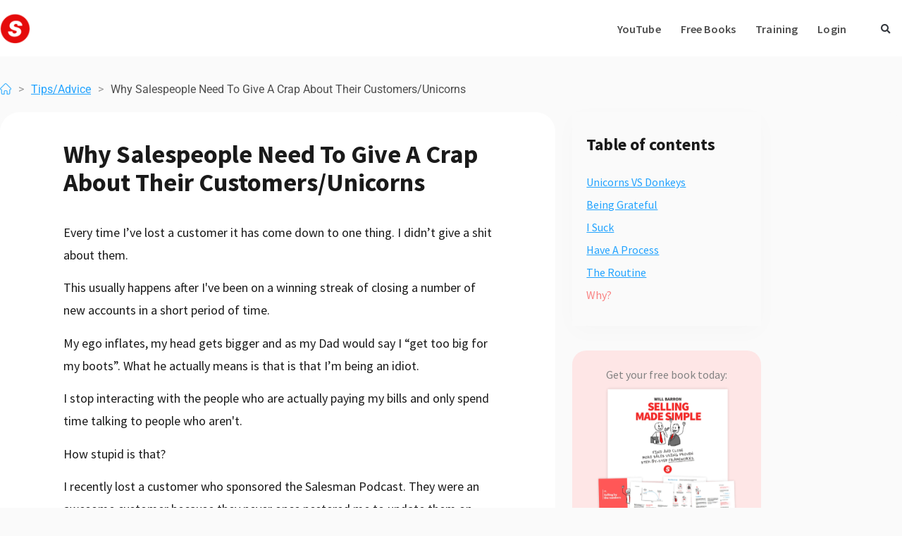

--- FILE ---
content_type: text/html; charset=UTF-8
request_url: https://salesman.com/why-salespeople-need-to-give-a-crap-about-their-customersunicorns/
body_size: 21812
content:
<!doctype html>
<html lang="en-GB">
<head>
	<meta charset="UTF-8">
		<meta name="viewport" content="width=device-width, initial-scale=1">
	<link rel="profile" href="https://gmpg.org/xfn/11">
	<title>Why Salespeople Need To Give A Crap About Their Customers/Unicorns &#8211; Salesman.com</title>
<meta name='robots' content='max-image-preview:large' />
	<style>img:is([sizes="auto" i], [sizes^="auto," i]) { contain-intrinsic-size: 3000px 1500px }</style>
	<link rel='dns-prefetch' href='//www.googletagmanager.com' />
<script type="text/javascript">
/* <![CDATA[ */
window._wpemojiSettings = {"baseUrl":"https:\/\/s.w.org\/images\/core\/emoji\/16.0.1\/72x72\/","ext":".png","svgUrl":"https:\/\/s.w.org\/images\/core\/emoji\/16.0.1\/svg\/","svgExt":".svg","source":{"concatemoji":"https:\/\/salesman.com\/wp-includes\/js\/wp-emoji-release.min.js?ver=6.8.3"}};
/*! This file is auto-generated */
!function(s,n){var o,i,e;function c(e){try{var t={supportTests:e,timestamp:(new Date).valueOf()};sessionStorage.setItem(o,JSON.stringify(t))}catch(e){}}function p(e,t,n){e.clearRect(0,0,e.canvas.width,e.canvas.height),e.fillText(t,0,0);var t=new Uint32Array(e.getImageData(0,0,e.canvas.width,e.canvas.height).data),a=(e.clearRect(0,0,e.canvas.width,e.canvas.height),e.fillText(n,0,0),new Uint32Array(e.getImageData(0,0,e.canvas.width,e.canvas.height).data));return t.every(function(e,t){return e===a[t]})}function u(e,t){e.clearRect(0,0,e.canvas.width,e.canvas.height),e.fillText(t,0,0);for(var n=e.getImageData(16,16,1,1),a=0;a<n.data.length;a++)if(0!==n.data[a])return!1;return!0}function f(e,t,n,a){switch(t){case"flag":return n(e,"\ud83c\udff3\ufe0f\u200d\u26a7\ufe0f","\ud83c\udff3\ufe0f\u200b\u26a7\ufe0f")?!1:!n(e,"\ud83c\udde8\ud83c\uddf6","\ud83c\udde8\u200b\ud83c\uddf6")&&!n(e,"\ud83c\udff4\udb40\udc67\udb40\udc62\udb40\udc65\udb40\udc6e\udb40\udc67\udb40\udc7f","\ud83c\udff4\u200b\udb40\udc67\u200b\udb40\udc62\u200b\udb40\udc65\u200b\udb40\udc6e\u200b\udb40\udc67\u200b\udb40\udc7f");case"emoji":return!a(e,"\ud83e\udedf")}return!1}function g(e,t,n,a){var r="undefined"!=typeof WorkerGlobalScope&&self instanceof WorkerGlobalScope?new OffscreenCanvas(300,150):s.createElement("canvas"),o=r.getContext("2d",{willReadFrequently:!0}),i=(o.textBaseline="top",o.font="600 32px Arial",{});return e.forEach(function(e){i[e]=t(o,e,n,a)}),i}function t(e){var t=s.createElement("script");t.src=e,t.defer=!0,s.head.appendChild(t)}"undefined"!=typeof Promise&&(o="wpEmojiSettingsSupports",i=["flag","emoji"],n.supports={everything:!0,everythingExceptFlag:!0},e=new Promise(function(e){s.addEventListener("DOMContentLoaded",e,{once:!0})}),new Promise(function(t){var n=function(){try{var e=JSON.parse(sessionStorage.getItem(o));if("object"==typeof e&&"number"==typeof e.timestamp&&(new Date).valueOf()<e.timestamp+604800&&"object"==typeof e.supportTests)return e.supportTests}catch(e){}return null}();if(!n){if("undefined"!=typeof Worker&&"undefined"!=typeof OffscreenCanvas&&"undefined"!=typeof URL&&URL.createObjectURL&&"undefined"!=typeof Blob)try{var e="postMessage("+g.toString()+"("+[JSON.stringify(i),f.toString(),p.toString(),u.toString()].join(",")+"));",a=new Blob([e],{type:"text/javascript"}),r=new Worker(URL.createObjectURL(a),{name:"wpTestEmojiSupports"});return void(r.onmessage=function(e){c(n=e.data),r.terminate(),t(n)})}catch(e){}c(n=g(i,f,p,u))}t(n)}).then(function(e){for(var t in e)n.supports[t]=e[t],n.supports.everything=n.supports.everything&&n.supports[t],"flag"!==t&&(n.supports.everythingExceptFlag=n.supports.everythingExceptFlag&&n.supports[t]);n.supports.everythingExceptFlag=n.supports.everythingExceptFlag&&!n.supports.flag,n.DOMReady=!1,n.readyCallback=function(){n.DOMReady=!0}}).then(function(){return e}).then(function(){var e;n.supports.everything||(n.readyCallback(),(e=n.source||{}).concatemoji?t(e.concatemoji):e.wpemoji&&e.twemoji&&(t(e.twemoji),t(e.wpemoji)))}))}((window,document),window._wpemojiSettings);
/* ]]> */
</script>
<style id='wp-emoji-styles-inline-css' type='text/css'>

	img.wp-smiley, img.emoji {
		display: inline !important;
		border: none !important;
		box-shadow: none !important;
		height: 1em !important;
		width: 1em !important;
		margin: 0 0.07em !important;
		vertical-align: -0.1em !important;
		background: none !important;
		padding: 0 !important;
	}
</style>
<link rel='stylesheet' id='wp-block-library-css' href='https://salesman.com/wp-includes/css/dist/block-library/style.min.css?ver=6.8.3' type='text/css' media='all' />
<style id='classic-theme-styles-inline-css' type='text/css'>
/*! This file is auto-generated */
.wp-block-button__link{color:#fff;background-color:#32373c;border-radius:9999px;box-shadow:none;text-decoration:none;padding:calc(.667em + 2px) calc(1.333em + 2px);font-size:1.125em}.wp-block-file__button{background:#32373c;color:#fff;text-decoration:none}
</style>
<style id='powerpress-player-block-style-inline-css' type='text/css'>


</style>
<style id='global-styles-inline-css' type='text/css'>
:root{--wp--preset--aspect-ratio--square: 1;--wp--preset--aspect-ratio--4-3: 4/3;--wp--preset--aspect-ratio--3-4: 3/4;--wp--preset--aspect-ratio--3-2: 3/2;--wp--preset--aspect-ratio--2-3: 2/3;--wp--preset--aspect-ratio--16-9: 16/9;--wp--preset--aspect-ratio--9-16: 9/16;--wp--preset--color--black: #000000;--wp--preset--color--cyan-bluish-gray: #abb8c3;--wp--preset--color--white: #ffffff;--wp--preset--color--pale-pink: #f78da7;--wp--preset--color--vivid-red: #cf2e2e;--wp--preset--color--luminous-vivid-orange: #ff6900;--wp--preset--color--luminous-vivid-amber: #fcb900;--wp--preset--color--light-green-cyan: #7bdcb5;--wp--preset--color--vivid-green-cyan: #00d084;--wp--preset--color--pale-cyan-blue: #8ed1fc;--wp--preset--color--vivid-cyan-blue: #0693e3;--wp--preset--color--vivid-purple: #9b51e0;--wp--preset--gradient--vivid-cyan-blue-to-vivid-purple: linear-gradient(135deg,rgba(6,147,227,1) 0%,rgb(155,81,224) 100%);--wp--preset--gradient--light-green-cyan-to-vivid-green-cyan: linear-gradient(135deg,rgb(122,220,180) 0%,rgb(0,208,130) 100%);--wp--preset--gradient--luminous-vivid-amber-to-luminous-vivid-orange: linear-gradient(135deg,rgba(252,185,0,1) 0%,rgba(255,105,0,1) 100%);--wp--preset--gradient--luminous-vivid-orange-to-vivid-red: linear-gradient(135deg,rgba(255,105,0,1) 0%,rgb(207,46,46) 100%);--wp--preset--gradient--very-light-gray-to-cyan-bluish-gray: linear-gradient(135deg,rgb(238,238,238) 0%,rgb(169,184,195) 100%);--wp--preset--gradient--cool-to-warm-spectrum: linear-gradient(135deg,rgb(74,234,220) 0%,rgb(151,120,209) 20%,rgb(207,42,186) 40%,rgb(238,44,130) 60%,rgb(251,105,98) 80%,rgb(254,248,76) 100%);--wp--preset--gradient--blush-light-purple: linear-gradient(135deg,rgb(255,206,236) 0%,rgb(152,150,240) 100%);--wp--preset--gradient--blush-bordeaux: linear-gradient(135deg,rgb(254,205,165) 0%,rgb(254,45,45) 50%,rgb(107,0,62) 100%);--wp--preset--gradient--luminous-dusk: linear-gradient(135deg,rgb(255,203,112) 0%,rgb(199,81,192) 50%,rgb(65,88,208) 100%);--wp--preset--gradient--pale-ocean: linear-gradient(135deg,rgb(255,245,203) 0%,rgb(182,227,212) 50%,rgb(51,167,181) 100%);--wp--preset--gradient--electric-grass: linear-gradient(135deg,rgb(202,248,128) 0%,rgb(113,206,126) 100%);--wp--preset--gradient--midnight: linear-gradient(135deg,rgb(2,3,129) 0%,rgb(40,116,252) 100%);--wp--preset--font-size--small: 13px;--wp--preset--font-size--medium: 20px;--wp--preset--font-size--large: 36px;--wp--preset--font-size--x-large: 42px;--wp--preset--font-family--inter: "Inter", sans-serif;--wp--preset--font-family--cardo: Cardo;--wp--preset--spacing--20: 0.44rem;--wp--preset--spacing--30: 0.67rem;--wp--preset--spacing--40: 1rem;--wp--preset--spacing--50: 1.5rem;--wp--preset--spacing--60: 2.25rem;--wp--preset--spacing--70: 3.38rem;--wp--preset--spacing--80: 5.06rem;--wp--preset--shadow--natural: 6px 6px 9px rgba(0, 0, 0, 0.2);--wp--preset--shadow--deep: 12px 12px 50px rgba(0, 0, 0, 0.4);--wp--preset--shadow--sharp: 6px 6px 0px rgba(0, 0, 0, 0.2);--wp--preset--shadow--outlined: 6px 6px 0px -3px rgba(255, 255, 255, 1), 6px 6px rgba(0, 0, 0, 1);--wp--preset--shadow--crisp: 6px 6px 0px rgba(0, 0, 0, 1);}:where(.is-layout-flex){gap: 0.5em;}:where(.is-layout-grid){gap: 0.5em;}body .is-layout-flex{display: flex;}.is-layout-flex{flex-wrap: wrap;align-items: center;}.is-layout-flex > :is(*, div){margin: 0;}body .is-layout-grid{display: grid;}.is-layout-grid > :is(*, div){margin: 0;}:where(.wp-block-columns.is-layout-flex){gap: 2em;}:where(.wp-block-columns.is-layout-grid){gap: 2em;}:where(.wp-block-post-template.is-layout-flex){gap: 1.25em;}:where(.wp-block-post-template.is-layout-grid){gap: 1.25em;}.has-black-color{color: var(--wp--preset--color--black) !important;}.has-cyan-bluish-gray-color{color: var(--wp--preset--color--cyan-bluish-gray) !important;}.has-white-color{color: var(--wp--preset--color--white) !important;}.has-pale-pink-color{color: var(--wp--preset--color--pale-pink) !important;}.has-vivid-red-color{color: var(--wp--preset--color--vivid-red) !important;}.has-luminous-vivid-orange-color{color: var(--wp--preset--color--luminous-vivid-orange) !important;}.has-luminous-vivid-amber-color{color: var(--wp--preset--color--luminous-vivid-amber) !important;}.has-light-green-cyan-color{color: var(--wp--preset--color--light-green-cyan) !important;}.has-vivid-green-cyan-color{color: var(--wp--preset--color--vivid-green-cyan) !important;}.has-pale-cyan-blue-color{color: var(--wp--preset--color--pale-cyan-blue) !important;}.has-vivid-cyan-blue-color{color: var(--wp--preset--color--vivid-cyan-blue) !important;}.has-vivid-purple-color{color: var(--wp--preset--color--vivid-purple) !important;}.has-black-background-color{background-color: var(--wp--preset--color--black) !important;}.has-cyan-bluish-gray-background-color{background-color: var(--wp--preset--color--cyan-bluish-gray) !important;}.has-white-background-color{background-color: var(--wp--preset--color--white) !important;}.has-pale-pink-background-color{background-color: var(--wp--preset--color--pale-pink) !important;}.has-vivid-red-background-color{background-color: var(--wp--preset--color--vivid-red) !important;}.has-luminous-vivid-orange-background-color{background-color: var(--wp--preset--color--luminous-vivid-orange) !important;}.has-luminous-vivid-amber-background-color{background-color: var(--wp--preset--color--luminous-vivid-amber) !important;}.has-light-green-cyan-background-color{background-color: var(--wp--preset--color--light-green-cyan) !important;}.has-vivid-green-cyan-background-color{background-color: var(--wp--preset--color--vivid-green-cyan) !important;}.has-pale-cyan-blue-background-color{background-color: var(--wp--preset--color--pale-cyan-blue) !important;}.has-vivid-cyan-blue-background-color{background-color: var(--wp--preset--color--vivid-cyan-blue) !important;}.has-vivid-purple-background-color{background-color: var(--wp--preset--color--vivid-purple) !important;}.has-black-border-color{border-color: var(--wp--preset--color--black) !important;}.has-cyan-bluish-gray-border-color{border-color: var(--wp--preset--color--cyan-bluish-gray) !important;}.has-white-border-color{border-color: var(--wp--preset--color--white) !important;}.has-pale-pink-border-color{border-color: var(--wp--preset--color--pale-pink) !important;}.has-vivid-red-border-color{border-color: var(--wp--preset--color--vivid-red) !important;}.has-luminous-vivid-orange-border-color{border-color: var(--wp--preset--color--luminous-vivid-orange) !important;}.has-luminous-vivid-amber-border-color{border-color: var(--wp--preset--color--luminous-vivid-amber) !important;}.has-light-green-cyan-border-color{border-color: var(--wp--preset--color--light-green-cyan) !important;}.has-vivid-green-cyan-border-color{border-color: var(--wp--preset--color--vivid-green-cyan) !important;}.has-pale-cyan-blue-border-color{border-color: var(--wp--preset--color--pale-cyan-blue) !important;}.has-vivid-cyan-blue-border-color{border-color: var(--wp--preset--color--vivid-cyan-blue) !important;}.has-vivid-purple-border-color{border-color: var(--wp--preset--color--vivid-purple) !important;}.has-vivid-cyan-blue-to-vivid-purple-gradient-background{background: var(--wp--preset--gradient--vivid-cyan-blue-to-vivid-purple) !important;}.has-light-green-cyan-to-vivid-green-cyan-gradient-background{background: var(--wp--preset--gradient--light-green-cyan-to-vivid-green-cyan) !important;}.has-luminous-vivid-amber-to-luminous-vivid-orange-gradient-background{background: var(--wp--preset--gradient--luminous-vivid-amber-to-luminous-vivid-orange) !important;}.has-luminous-vivid-orange-to-vivid-red-gradient-background{background: var(--wp--preset--gradient--luminous-vivid-orange-to-vivid-red) !important;}.has-very-light-gray-to-cyan-bluish-gray-gradient-background{background: var(--wp--preset--gradient--very-light-gray-to-cyan-bluish-gray) !important;}.has-cool-to-warm-spectrum-gradient-background{background: var(--wp--preset--gradient--cool-to-warm-spectrum) !important;}.has-blush-light-purple-gradient-background{background: var(--wp--preset--gradient--blush-light-purple) !important;}.has-blush-bordeaux-gradient-background{background: var(--wp--preset--gradient--blush-bordeaux) !important;}.has-luminous-dusk-gradient-background{background: var(--wp--preset--gradient--luminous-dusk) !important;}.has-pale-ocean-gradient-background{background: var(--wp--preset--gradient--pale-ocean) !important;}.has-electric-grass-gradient-background{background: var(--wp--preset--gradient--electric-grass) !important;}.has-midnight-gradient-background{background: var(--wp--preset--gradient--midnight) !important;}.has-small-font-size{font-size: var(--wp--preset--font-size--small) !important;}.has-medium-font-size{font-size: var(--wp--preset--font-size--medium) !important;}.has-large-font-size{font-size: var(--wp--preset--font-size--large) !important;}.has-x-large-font-size{font-size: var(--wp--preset--font-size--x-large) !important;}
:where(.wp-block-post-template.is-layout-flex){gap: 1.25em;}:where(.wp-block-post-template.is-layout-grid){gap: 1.25em;}
:where(.wp-block-columns.is-layout-flex){gap: 2em;}:where(.wp-block-columns.is-layout-grid){gap: 2em;}
:root :where(.wp-block-pullquote){font-size: 1.5em;line-height: 1.6;}
</style>
<link rel='stylesheet' id='contact-form-7-css' href='https://salesman.com/wp-content/plugins/contact-form-7/includes/css/styles.css?ver=6.1.4' type='text/css' media='all' />
<link rel='stylesheet' id='toc-screen-css' href='https://salesman.com/wp-content/plugins/table-of-contents-plus/screen.min.css?ver=2411.1' type='text/css' media='all' />
<link rel='stylesheet' id='ut-sm-badge-css' href='https://salesman.com/wp-content/plugins/unitrai-sm-badge/style.css?ver=1.0.5' type='text/css' media='all' />
<link rel='stylesheet' id='woocommerce-layout-css' href='https://salesman.com/wp-content/plugins/woocommerce/assets/css/woocommerce-layout.css?ver=10.4.3' type='text/css' media='all' />
<link rel='stylesheet' id='woocommerce-smallscreen-css' href='https://salesman.com/wp-content/plugins/woocommerce/assets/css/woocommerce-smallscreen.css?ver=10.4.3' type='text/css' media='only screen and (max-width: 768px)' />
<link rel='stylesheet' id='woocommerce-general-css' href='https://salesman.com/wp-content/plugins/woocommerce/assets/css/woocommerce.css?ver=10.4.3' type='text/css' media='all' />
<style id='woocommerce-inline-inline-css' type='text/css'>
.woocommerce form .form-row .required { visibility: visible; }
</style>
<link rel='stylesheet' id='hello-elementor-css' href='https://salesman.com/wp-content/themes/hello-elementor/style.min.css?ver=2.4.2' type='text/css' media='all' />
<link rel='stylesheet' id='hello-elementor-theme-style-css' href='https://salesman.com/wp-content/themes/hello-elementor/theme.min.css?ver=2.4.2' type='text/css' media='all' />
<link rel='stylesheet' id='dflip-icons-style-css' href='https://salesman.com/wp-content/plugins/dflip/assets/css/themify-icons.min.css?ver=1.7.35' type='text/css' media='all' />
<link rel='stylesheet' id='dflip-style-css' href='https://salesman.com/wp-content/plugins/dflip/assets/css/dflip.min.css?ver=1.7.35' type='text/css' media='all' />
<link rel='stylesheet' id='elementor-frontend-css' href='https://salesman.com/wp-content/plugins/elementor/assets/css/frontend.min.css?ver=3.34.1' type='text/css' media='all' />
<link rel='stylesheet' id='widget-image-css' href='https://salesman.com/wp-content/plugins/elementor/assets/css/widget-image.min.css?ver=3.34.1' type='text/css' media='all' />
<link rel='stylesheet' id='widget-nav-menu-css' href='https://salesman.com/wp-content/plugins/elementor-pro/assets/css/widget-nav-menu.min.css?ver=3.34.0' type='text/css' media='all' />
<link rel='stylesheet' id='widget-search-form-css' href='https://salesman.com/wp-content/plugins/elementor-pro/assets/css/widget-search-form.min.css?ver=3.34.0' type='text/css' media='all' />
<link rel='stylesheet' id='elementor-icons-shared-0-css' href='https://salesman.com/wp-content/plugins/elementor/assets/lib/font-awesome/css/fontawesome.min.css?ver=5.15.3' type='text/css' media='all' />
<link rel='stylesheet' id='elementor-icons-fa-solid-css' href='https://salesman.com/wp-content/plugins/elementor/assets/lib/font-awesome/css/solid.min.css?ver=5.15.3' type='text/css' media='all' />
<link rel='stylesheet' id='e-sticky-css' href='https://salesman.com/wp-content/plugins/elementor-pro/assets/css/modules/sticky.min.css?ver=3.34.0' type='text/css' media='all' />
<link rel='stylesheet' id='e-motion-fx-css' href='https://salesman.com/wp-content/plugins/elementor-pro/assets/css/modules/motion-fx.min.css?ver=3.34.0' type='text/css' media='all' />
<link rel='stylesheet' id='widget-heading-css' href='https://salesman.com/wp-content/plugins/elementor/assets/css/widget-heading.min.css?ver=3.34.1' type='text/css' media='all' />
<link rel='stylesheet' id='swiper-css' href='https://salesman.com/wp-content/plugins/elementor/assets/lib/swiper/v8/css/swiper.min.css?ver=8.4.5' type='text/css' media='all' />
<link rel='stylesheet' id='e-swiper-css' href='https://salesman.com/wp-content/plugins/elementor/assets/css/conditionals/e-swiper.min.css?ver=3.34.1' type='text/css' media='all' />
<link rel='stylesheet' id='widget-table-of-contents-css' href='https://salesman.com/wp-content/plugins/elementor-pro/assets/css/widget-table-of-contents.min.css?ver=3.34.0' type='text/css' media='all' />
<link rel='stylesheet' id='elementor-icons-css' href='https://salesman.com/wp-content/plugins/elementor/assets/lib/eicons/css/elementor-icons.min.css?ver=5.45.0' type='text/css' media='all' />
<link rel='stylesheet' id='elementor-post-12132-css' href='https://salesman.com/wp-content/uploads/elementor/css/post-12132.css?ver=1768427432' type='text/css' media='all' />
<link rel='stylesheet' id='elementor-post-18558-css' href='https://salesman.com/wp-content/uploads/elementor/css/post-18558.css?ver=1768427432' type='text/css' media='all' />
<link rel='stylesheet' id='elementor-post-18629-css' href='https://salesman.com/wp-content/uploads/elementor/css/post-18629.css?ver=1768427432' type='text/css' media='all' />
<link rel='stylesheet' id='elementor-post-18581-css' href='https://salesman.com/wp-content/uploads/elementor/css/post-18581.css?ver=1768427436' type='text/css' media='all' />
<link rel='stylesheet' id='elementor-gf-local-sourcesanspro-css' href='https://salesman.com/wp-content/uploads/elementor/google-fonts/css/sourcesanspro.css?ver=1744832862' type='text/css' media='all' />
<link rel='stylesheet' id='elementor-gf-local-roboto-css' href='https://salesman.com/wp-content/uploads/elementor/google-fonts/css/roboto.css?ver=1744832865' type='text/css' media='all' />
<script type="text/javascript" id="wfco-utm-tracking-js-extra">
/* <![CDATA[ */
var wffnUtm = {"utc_offset":"0","site_url":"https:\/\/salesman.com","genericParamEvents":"{\"user_roles\":\"guest\",\"plugin\":\"Funnel Builder\"}","cookieKeys":["flt","timezone","is_mobile","browser","fbclid","gclid","referrer","fl_url","utm_source","utm_medium","utm_campaign","utm_term","utm_content"],"excludeDomain":["paypal.com","klarna.com","quickpay.net"]};
/* ]]> */
</script>
<script type="text/javascript" src="https://salesman.com/wp-content/plugins/wp-marketing-automations/woofunnels/assets/js/utm-tracker.min.js?ver=1.10.12.71" id="wfco-utm-tracking-js" defer="defer" data-wp-strategy="defer"></script>
<script type="text/javascript" src="https://salesman.com/wp-includes/js/jquery/jquery.min.js?ver=3.7.1" id="jquery-core-js"></script>
<script type="text/javascript" src="https://salesman.com/wp-includes/js/jquery/jquery-migrate.min.js?ver=3.4.1" id="jquery-migrate-js"></script>
<script type="text/javascript" src="https://salesman.com/wp-content/plugins/woocommerce/assets/js/jquery-blockui/jquery.blockUI.min.js?ver=2.7.0-wc.10.4.3" id="wc-jquery-blockui-js" defer="defer" data-wp-strategy="defer"></script>
<script type="text/javascript" id="wc-add-to-cart-js-extra">
/* <![CDATA[ */
var wc_add_to_cart_params = {"ajax_url":"\/wp-admin\/admin-ajax.php","wc_ajax_url":"\/?wc-ajax=%%endpoint%%","i18n_view_cart":"View basket","cart_url":"https:\/\/salesman.com\/basket\/","is_cart":"","cart_redirect_after_add":"no"};
/* ]]> */
</script>
<script type="text/javascript" src="https://salesman.com/wp-content/plugins/woocommerce/assets/js/frontend/add-to-cart.min.js?ver=10.4.3" id="wc-add-to-cart-js" defer="defer" data-wp-strategy="defer"></script>
<script type="text/javascript" src="https://salesman.com/wp-content/plugins/woocommerce/assets/js/js-cookie/js.cookie.min.js?ver=2.1.4-wc.10.4.3" id="wc-js-cookie-js" defer="defer" data-wp-strategy="defer"></script>
<script type="text/javascript" id="woocommerce-js-extra">
/* <![CDATA[ */
var woocommerce_params = {"ajax_url":"\/wp-admin\/admin-ajax.php","wc_ajax_url":"\/?wc-ajax=%%endpoint%%","i18n_password_show":"Show password","i18n_password_hide":"Hide password"};
/* ]]> */
</script>
<script type="text/javascript" src="https://salesman.com/wp-content/plugins/woocommerce/assets/js/frontend/woocommerce.min.js?ver=10.4.3" id="woocommerce-js" defer="defer" data-wp-strategy="defer"></script>
<link rel="https://api.w.org/" href="https://salesman.com/wp-json/" /><link rel="alternate" title="JSON" type="application/json" href="https://salesman.com/wp-json/wp/v2/posts/2227" /><link rel="EditURI" type="application/rsd+xml" title="RSD" href="https://salesman.com/xmlrpc.php?rsd" />
<meta name="generator" content="WordPress 6.8.3" />
<meta name="generator" content="WooCommerce 10.4.3" />
<link rel="canonical" href="https://salesman.com/why-salespeople-need-to-give-a-crap-about-their-customersunicorns/" />
<link rel='shortlink' href='https://salesman.com/?p=2227' />
<link rel="alternate" title="oEmbed (JSON)" type="application/json+oembed" href="https://salesman.com/wp-json/oembed/1.0/embed?url=https%3A%2F%2Fsalesman.com%2Fwhy-salespeople-need-to-give-a-crap-about-their-customersunicorns%2F" />
<link rel="alternate" title="oEmbed (XML)" type="text/xml+oembed" href="https://salesman.com/wp-json/oembed/1.0/embed?url=https%3A%2F%2Fsalesman.com%2Fwhy-salespeople-need-to-give-a-crap-about-their-customersunicorns%2F&#038;format=xml" />
<meta name="generator" content="Site Kit by Google 1.162.1" />	<noscript><style>.woocommerce-product-gallery{ opacity: 1 !important; }</style></noscript>
	<script data-cfasync="false"> var dFlipLocation = "https://salesman.com/wp-content/plugins/dflip/assets/"; var dFlipWPGlobal = {"text":{"toggleSound":"Turn on\/off Sound","toggleThumbnails":"Toggle Thumbnails","toggleOutline":"Toggle Outline\/Bookmark","previousPage":"Previous Page","nextPage":"Next Page","toggleFullscreen":"Toggle Fullscreen","zoomIn":"Zoom In","zoomOut":"Zoom Out","toggleHelp":"Toggle Help","singlePageMode":"Single Page Mode","doublePageMode":"Double Page Mode","downloadPDFFile":"Download PDF File","gotoFirstPage":"Goto First Page","gotoLastPage":"Goto Last Page","share":"Share","mailSubject":"I wanted you to see this FlipBook","mailBody":"Check out this site {{url}}","loading":"Loading"},"moreControls":"download,pageMode,startPage,endPage,sound","hideControls":"download,pageMode,startPage,endPage,sound,share,thumbnail","scrollWheel":"true","backgroundColor":"#777","backgroundImage":"","height":"auto","paddingLeft":"20","paddingRight":"20","controlsPosition":"bottom","direction":"1","duration":"800","soundEnable":"false","enableDownload":"false","enableAnalytics":"false","webgl":"true","hard":"none","maxTextureSize":"1600","rangeChunkSize":"524288","disableRange":false,"zoomRatio":"1.5","stiffness":"3","pageMode":"0","singlePageMode":"0","pageSize":"0","autoPlay":"false","autoPlayDuration":"5000","autoPlayStart":"false","linkTarget":"2","sharePrefix":"flipbook-","pdfVersion":"default"};</script><meta name="generator" content="Elementor 3.34.1; features: additional_custom_breakpoints; settings: css_print_method-external, google_font-enabled, font_display-auto">
			<style>
				.e-con.e-parent:nth-of-type(n+4):not(.e-lazyloaded):not(.e-no-lazyload),
				.e-con.e-parent:nth-of-type(n+4):not(.e-lazyloaded):not(.e-no-lazyload) * {
					background-image: none !important;
				}
				@media screen and (max-height: 1024px) {
					.e-con.e-parent:nth-of-type(n+3):not(.e-lazyloaded):not(.e-no-lazyload),
					.e-con.e-parent:nth-of-type(n+3):not(.e-lazyloaded):not(.e-no-lazyload) * {
						background-image: none !important;
					}
				}
				@media screen and (max-height: 640px) {
					.e-con.e-parent:nth-of-type(n+2):not(.e-lazyloaded):not(.e-no-lazyload),
					.e-con.e-parent:nth-of-type(n+2):not(.e-lazyloaded):not(.e-no-lazyload) * {
						background-image: none !important;
					}
				}
			</style>
			
<!-- Google Tag Manager snippet added by Site Kit -->
<script type="text/javascript">
/* <![CDATA[ */

			( function( w, d, s, l, i ) {
				w[l] = w[l] || [];
				w[l].push( {'gtm.start': new Date().getTime(), event: 'gtm.js'} );
				var f = d.getElementsByTagName( s )[0],
					j = d.createElement( s ), dl = l != 'dataLayer' ? '&l=' + l : '';
				j.async = true;
				j.src = 'https://www.googletagmanager.com/gtm.js?id=' + i + dl;
				f.parentNode.insertBefore( j, f );
			} )( window, document, 'script', 'dataLayer', 'GTM-T28TVKC' );
			
/* ]]> */
</script>

<!-- End Google Tag Manager snippet added by Site Kit -->
<style class='wp-fonts-local' type='text/css'>
@font-face{font-family:Inter;font-style:normal;font-weight:300 900;font-display:fallback;src:url('https://salesman.com/wp-content/plugins/woocommerce/assets/fonts/Inter-VariableFont_slnt,wght.woff2') format('woff2');font-stretch:normal;}
@font-face{font-family:Cardo;font-style:normal;font-weight:400;font-display:fallback;src:url('https://salesman.com/wp-content/plugins/woocommerce/assets/fonts/cardo_normal_400.woff2') format('woff2');}
</style>
<link rel="icon" href="https://salesman.com/wp-content/uploads/2020/04/cropped-newlogo-small-shadow-32x32.png" sizes="32x32" />
<link rel="icon" href="https://salesman.com/wp-content/uploads/2020/04/cropped-newlogo-small-shadow-192x192.png" sizes="192x192" />
<link rel="apple-touch-icon" href="https://salesman.com/wp-content/uploads/2020/04/cropped-newlogo-small-shadow-180x180.png" />
<meta name="msapplication-TileImage" content="https://salesman.com/wp-content/uploads/2020/04/cropped-newlogo-small-shadow-270x270.png" />
		<style type="text/css" id="wp-custom-css">
			


b, strong {
    font-weight: 700;
}

h5 {
    font-size: 1.25rem;
    padding-top: 40px;
	font-weight:600;
}

.page-id-21122 #tpbr_topbar {display:none!important;}

.breadcrumbs {font-size:14px}
.breadcrumbs a:link {color: #22A3FF;}
.breadcrumbs a:visited {color: #22A3FF;}


.wpcf7 input[type="submit"] {
    color: white;
    font-size: 16px;
    font-weight: 400;
    background: #22A3FF;
    display: block;
    margin: 0 auto;
    border: none;
    border-radius: 5px;
    width: auto;
    text-transform: none;
	min-width:200px;
		padding-top:15px;
	padding-bottom:15px;
    
}

.wpcf7 {
 
    padding-bottom: 0pc;
}

.wpcf7 form .wpcf7-response-output {
    margin: 0px;
    padding: 0.2em 1em;
    border: 2px solid #00a0d2;
}




/*ACCORDIAN THEME*/

#wpsm_accordion_12955 .wpsm_panel-body {
    background-color: #ffffff !important;
    color: #808080 !important;
    border-top-color: #f1f1f1 !important;
    font-size: 16px !important;
    font-family:  "Source Sans Pro", Sans-serif!important;
    overflow: hidden;
    border: 2px solid transparent !important;
}



#wpsm_accordion_12955 .ac_title_class {
    display: block;
    padding-top: 12px;
    padding-bottom: 12px;
    padding-left: 15px;
    padding-right: 15px;
    color: #4D4D4D;
    font-family: "Source Sans Pro", Sans-serif;
}



#wpsm_accordion_17927 .ac_title_class {
    display: block;
    padding-top: 12px;
    padding-bottom: 12px;
    padding-left: 15px;
    padding-right: 15px;
    color: #4D4D4D;
    font-family: "Source Sans Pro", Sans-serif;
}

.elementor-widget-wrap {
     overflow-wrap: break-word;
}

h2 {
color: #F75A5A;
font-family: "Source Sans Pro", Sans-serif;
font-size: 36px;
font-weight: 700;
	margin: 0px 0px 0px 0px;
padding: 40px 0px 21px 0px;
}

h4 { background-image: url(https://salesmanorg.b-cdn.net/wp-content/uploads/2021/08/bullet.png);
    background-repeat: no-repeat;
	  font-size: 18px;
    line-height: 33px;
    padding-left: 35px;
	padding-bottom:0px;
     margin-bottom: 0px;
	  margin-top: 0px;
    list-style-type: none;
  font-weight:600;
margin-left:0px;
color:#22A3FF;
	 text-decoration: underline;   
	background-position: 0px 6px;
}

	p {
		color: #1A1A1A;
font-family: "Source Sans Pro", Sans-serif!important;
font-size: 18px!important;
font-weight: 400;
line-height: 32px;
	}



#toc_container.no_bullets li, #toc_container.no_bullets ul li, .toc_widget_list.no_bullets, .toc_widget_list.no_bullets li {
           background-image: url(https://salesmanorg.b-cdn.net/wp-content/uploads/2021/08/bullet.png)  ;
	background-position: 0px 5.3px;
    background-repeat: no-repeat;
    line-height: 32px;
    padding-left: 35px;
    font-size: 18px;
    margin-left: 0px;
    padding-bottom: 14px;
   margin-left:0px;
	 color: #22A3FF;
	border-color:white;
		 text-decoration: underline;
	
}

div.blueTable {
  background-color: #F5F5F5;
  width: 100%;
border-radius: 10px;
		margin-bottom:30px;
	
}



 .divTableCell1 {
text-align:right;
	 padding-top:25px;
	 padding-bottom:20px;
	 width:36%;

}

 .divTableCell2 {
  text-align:center;
	  padding-top:25px;
	 padding-bottom:20px;
}

 .divTableCell3 {
 text-align:left;
	   padding-top:25px;
	 padding-bottom:20px;
	  width:36%;
}



#container-listen {
  display: flex;                  /* establish flex container */
  flex-direction: row;            /* default value; can be omitted */
  flex-wrap: nowrap;              /* default value; can be omitted */
  justify-content: space-between; /* switched from default (flex-start, see below) */
    background-color: #F5F5F5;
	border-radius:10px;
}
#container-listen > div {
 
	
padding-top:28px;
	padding-bottom:24px;
		
}

#listen1 {
	text-align:right;
	width:35%;  
}
#listen2 {
	text-align:center;
	width:30%;  
}
#listen3 {
	text-align:left;
	width:35%;  
  
}

@media only screen and (max-width: 767px)
{
		
#container-listen > div {
 
	width:100%;  
	text-align:center;
	padding-bottom:2px;
		padding-top:2px;
		
}
	
    #container-listen
    {
        display: block; 
        float: none; 
        width: 100%;
			padding-top:5px;
				
    }
}


#container-guesthost {
   width:100%;
    overflow: hidden;
	padding-top:10px
}
#one-guesthost {
   width:9%;
   float:left;
	
}
#two-guesthost {
   width:91%;
   float:right;
	font-family: Source Sans Pro;
font-size: 16px;
font-style: normal;
font-weight: 400;
line-height: 22px;
letter-spacing: 0em;
text-align: left;



}
@media only screen and (max-width: 767px)
{
    #one-guesthost, #two-guesthost
    {
        display: block; 
        float: none; 
        width: 100%;
        padding-top:0px;
    }
	#two-guesthost{
		padding-bottom:5px
	}
		
}





.divTable{ display: table; }
.divTableRow { display: table-row; }
.divTableHeading { display: table-header-group;}
.divTableCell1, .divTableCell2, .divTableCell3,  .divTableHead { display: table-cell;}
.divTableHeading { display: table-header-group;}
.divTableFoot { display: table-footer-group;}
.divTableBody { display: table-row-group;}


#toc_container {
		border-color:white;
	padding-left:0px
	
}

.toc_wrap_right{
	
margin-left:0px
}
a:link {
        color: #22A3FF;
      }
      /* visited link */
      a:visited {
        color: #22A3FF;
      }
      /* mouse over link */
      a:hover {
        color: #22A3FF;
      }
      /* selected link */
      a:active {
       color: #22A3FF;
      }
   .videoResponsive {
    	padding-bottom:56.25%;
      height:0;
      position:relative;
    	padding-top:30px;
    	overflow:hidden;
		 margin-bottom:20px;
		 border-radius:10px
    }
    .videoResponsive iframe, 
    .videoResponsive object, 
    .videoResponsive embed {
    	position:absolute;
    	left:0;
      top:0;
    	width:100%;
    	height:100%;
    }

.breadcrumbs {font-size: 16px}

@media only screen and (max-width: 600px) {
 .breadcrumbs {font-size: 14px;
	 line-height: 21px;
}
	
}

ol, ul {
   
    color: #1A1A1A;
    font-family: "Source Sans Pro", Sans-serif !important;
    font-size: 18px !important;
    font-weight: 400;
    line-height: 33px;
    margin-bottom: 12px;
}

h3 {
	padding: 40px 0px 1px 0px;
	  color: #1A1A1A;
	 font-family: "Source Sans Pro", Sans-serif !important;
	font-weight: 700;
}
.toc_wrap_right {
	float: none;
}
.toc_list_blog li{
	padding-bottom: 0px!important}

.elementor-18671 .elementor-element.elementor-element-72f11288 .elementor-post__text {

}
.elementor-post__card {
   
   
       box-shadow: 0px 8px 32px 0px rgba(50.00000000000005, 50.00000000000005, 71.00000000000007, 0.02);
  
}
.elementor-18671 .elementor-element.elementor-element-72f11288 .elementor-post__title, .elementor-18671 .elementor-element.elementor-element-72f11288 .elementor-post__title a {

	padding: 0px;
}

.elementor-18895 .elementor-element.elementor-element-1a8fc74 .elementor-post__title, .elementor-18895 .elementor-element.elementor-element-1a8fc74 .elementor-post__title a {
  
    padding: 0px;
}


.elementor-posts .elementor-post__card .elementor-post__excerpt, .elementor-posts .elementor-post__card .elementor-post__title {
    margin-bottom: 15px;
}

.breadcrumb-sep {padding-left:6px;padding-right:6px;color:#999999}

/* CATAGORY HEADING BREADCRUMBS DESKTOP */

 .catagory-title a:link{
	   font-size: 40px;
      color: white;
      font-weight: 700;
      line-height: 1.2em;
}

 .catagory-title a:visited{
	   font-size: 40px;
      color: white;
      font-weight: 700;
      line-height: 1.2em;
}

 .catagory-title .breadcrumbs {
	   font-size: 40px;
      color: white;
      font-weight: 700;
      line-height: 1.2em;	
}
.catagory-title .breadcrumb-home {display:none}

 .catagory-title .breadcrumb-sep {
	   font-size: 40px;
      color: white;
      font-weight: 700;
      line-height: 1.2em;
}

/* CATAGORY HEADING BREADCRUMBS MOBILE */

@media only screen and (max-width: 767px){
	
 .catagory-title a:link
	{
	   font-size: 22px;
      color: white;
      font-weight: 700;
      line-height: 1.2em;
}
	
	.catagory-title a:visited{
	   font-size: 22px;
      color: white;
      font-weight: 700;
      line-height: 1.2em;
}

 .catagory-title .breadcrumbs {
	   font-size: 22px;
      color: white;
      font-weight: 700;
      line-height: 1.2em;	
}

 .catagory-title .breadcrumb-sep {
	   font-size: 22px;
      color: white;
      font-weight: 700;
      line-height: 1.2em;
}
  
}

		</style>
		</head>
<body class="wp-singular post-template-default single single-post postid-2227 single-format-standard wp-theme-hello-elementor theme-hello-elementor woocommerce-no-js elementor-default elementor-kit-12132 elementor-page-18581">

		<!-- Google Tag Manager (noscript) snippet added by Site Kit -->
		<noscript>
			<iframe src="https://www.googletagmanager.com/ns.html?id=GTM-T28TVKC" height="0" width="0" style="display:none;visibility:hidden"></iframe>
		</noscript>
		<!-- End Google Tag Manager (noscript) snippet added by Site Kit -->
				<header data-elementor-type="header" data-elementor-id="18558" class="elementor elementor-18558 elementor-location-header" data-elementor-post-type="elementor_library">
					<section class="elementor-section elementor-top-section elementor-element elementor-element-53ad9ecf elementor-section-height-min-height elementor-section-content-middle elementor-section-boxed elementor-section-height-default elementor-section-items-middle" data-id="53ad9ecf" data-element_type="section" data-settings="{&quot;background_background&quot;:&quot;classic&quot;,&quot;background_motion_fx_range&quot;:&quot;page&quot;,&quot;sticky&quot;:&quot;top&quot;,&quot;background_motion_fx_motion_fx_scrolling&quot;:&quot;yes&quot;,&quot;background_motion_fx_devices&quot;:[&quot;desktop&quot;,&quot;tablet&quot;,&quot;mobile&quot;],&quot;sticky_on&quot;:[&quot;desktop&quot;,&quot;tablet&quot;,&quot;mobile&quot;],&quot;sticky_offset&quot;:0,&quot;sticky_effects_offset&quot;:0,&quot;sticky_anchor_link_offset&quot;:0}">
						<div class="elementor-container elementor-column-gap-default">
					<div class="elementor-column elementor-col-50 elementor-top-column elementor-element elementor-element-5fa4b6c3" data-id="5fa4b6c3" data-element_type="column">
			<div class="elementor-widget-wrap elementor-element-populated">
						<div class="elementor-element elementor-element-6fc55345 elementor-widget__width-initial elementor-widget-tablet__width-initial elementor-widget elementor-widget-image" data-id="6fc55345" data-element_type="widget" data-widget_type="image.default">
				<div class="elementor-widget-container">
																<a href="https://salesman.com">
							<img src="https://salesman.com/wp-content/uploads/elementor/thumbs/Logo-qna3p4qz0cokpprh85ghto2qva3nh9yeo6me39a2y6.png" title="Logo" alt="Logo" loading="lazy" />								</a>
															</div>
				</div>
					</div>
		</div>
				<div class="elementor-column elementor-col-50 elementor-top-column elementor-element elementor-element-4d3730b" data-id="4d3730b" data-element_type="column">
			<div class="elementor-widget-wrap elementor-element-populated">
						<section class="elementor-section elementor-inner-section elementor-element elementor-element-e6183cc elementor-section-full_width elementor-section-content-middle elementor-hidden-tablet elementor-hidden-mobile elementor-section-height-default elementor-section-height-default" data-id="e6183cc" data-element_type="section">
						<div class="elementor-container elementor-column-gap-no">
					<div class="elementor-column elementor-col-50 elementor-inner-column elementor-element elementor-element-8fa6daf" data-id="8fa6daf" data-element_type="column">
			<div class="elementor-widget-wrap">
							</div>
		</div>
				<div class="elementor-column elementor-col-50 elementor-inner-column elementor-element elementor-element-236e4f8 elementor-hidden-tablet elementor-hidden-mobile" data-id="236e4f8" data-element_type="column">
			<div class="elementor-widget-wrap">
							</div>
		</div>
					</div>
		</section>
				<section class="elementor-section elementor-inner-section elementor-element elementor-element-9a8b76d elementor-hidden-tablet elementor-hidden-mobile elementor-section-boxed elementor-section-height-default elementor-section-height-default" data-id="9a8b76d" data-element_type="section">
						<div class="elementor-container elementor-column-gap-default">
					<div class="elementor-column elementor-col-50 elementor-inner-column elementor-element elementor-element-ef87cca" data-id="ef87cca" data-element_type="column">
			<div class="elementor-widget-wrap elementor-element-populated">
						<div class="elementor-element elementor-element-2a09a779 elementor-nav-menu__align-end elementor-widget__width-inherit elementor-nav-menu--stretch elementor-widget-tablet__width-initial elementor-nav-menu--dropdown-tablet elementor-nav-menu__text-align-aside elementor-nav-menu--toggle elementor-nav-menu--burger elementor-widget elementor-widget-nav-menu" data-id="2a09a779" data-element_type="widget" data-settings="{&quot;full_width&quot;:&quot;stretch&quot;,&quot;submenu_icon&quot;:{&quot;value&quot;:&quot;&lt;i class=\&quot;\&quot; aria-hidden=\&quot;true\&quot;&gt;&lt;\/i&gt;&quot;,&quot;library&quot;:&quot;&quot;},&quot;_animation_mobile&quot;:&quot;none&quot;,&quot;layout&quot;:&quot;horizontal&quot;,&quot;toggle&quot;:&quot;burger&quot;}" data-widget_type="nav-menu.default">
				<div class="elementor-widget-container">
								<nav aria-label="Menu" class="elementor-nav-menu--main elementor-nav-menu__container elementor-nav-menu--layout-horizontal e--pointer-none">
				<ul id="menu-1-2a09a779" class="elementor-nav-menu"><li class="menu-item menu-item-type-custom menu-item-object-custom menu-item-31312"><a href="https://www.youtube.com/@SalesmanPodcast" class="elementor-item">YouTube</a></li>
<li class="menu-item menu-item-type-custom menu-item-object-custom menu-item-27844"><a href="https://salesman.com/books/" class="elementor-item">Free Books</a></li>
<li class="menu-item menu-item-type-custom menu-item-object-custom menu-item-27942"><a href="https://salesman.com/academy" class="elementor-item">Training</a></li>
<li class="header-blank menu-item menu-item-type-custom menu-item-object-custom menu-item-7195"><a href="https://salesman.com/login/" class="elementor-item">Login</a></li>
</ul>			</nav>
					<div class="elementor-menu-toggle" role="button" tabindex="0" aria-label="Menu Toggle" aria-expanded="false">
			<i aria-hidden="true" role="presentation" class="elementor-menu-toggle__icon--open eicon-menu-bar"></i><i aria-hidden="true" role="presentation" class="elementor-menu-toggle__icon--close eicon-close"></i>		</div>
					<nav class="elementor-nav-menu--dropdown elementor-nav-menu__container" aria-hidden="true">
				<ul id="menu-2-2a09a779" class="elementor-nav-menu"><li class="menu-item menu-item-type-custom menu-item-object-custom menu-item-31312"><a href="https://www.youtube.com/@SalesmanPodcast" class="elementor-item" tabindex="-1">YouTube</a></li>
<li class="menu-item menu-item-type-custom menu-item-object-custom menu-item-27844"><a href="https://salesman.com/books/" class="elementor-item" tabindex="-1">Free Books</a></li>
<li class="menu-item menu-item-type-custom menu-item-object-custom menu-item-27942"><a href="https://salesman.com/academy" class="elementor-item" tabindex="-1">Training</a></li>
<li class="header-blank menu-item menu-item-type-custom menu-item-object-custom menu-item-7195"><a href="https://salesman.com/login/" class="elementor-item" tabindex="-1">Login</a></li>
</ul>			</nav>
						</div>
				</div>
					</div>
		</div>
				<div class="elementor-column elementor-col-50 elementor-inner-column elementor-element elementor-element-7f005ea" data-id="7f005ea" data-element_type="column">
			<div class="elementor-widget-wrap elementor-element-populated">
						<div class="elementor-element elementor-element-59b95d9 elementor-search-form--skin-full_screen elementor-hidden-tablet elementor-hidden-mobile elementor-widget elementor-widget-search-form" data-id="59b95d9" data-element_type="widget" data-settings="{&quot;skin&quot;:&quot;full_screen&quot;}" data-widget_type="search-form.default">
				<div class="elementor-widget-container">
							<search role="search">
			<form class="elementor-search-form" action="https://salesman.com" method="get">
												<div class="elementor-search-form__toggle" role="button" tabindex="0" aria-label="Search">
					<i aria-hidden="true" class="fas fa-search"></i>				</div>
								<div class="elementor-search-form__container">
					<label class="elementor-screen-only" for="elementor-search-form-59b95d9">Search</label>

					
					<input id="elementor-search-form-59b95d9" placeholder="Search..." class="elementor-search-form__input" type="search" name="s" value="">
					
					
										<div class="dialog-lightbox-close-button dialog-close-button" role="button" tabindex="0" aria-label="Close this search box.">
						<i aria-hidden="true" class="eicon-close"></i>					</div>
									</div>
			</form>
		</search>
						</div>
				</div>
					</div>
		</div>
					</div>
		</section>
				<section class="elementor-section elementor-inner-section elementor-element elementor-element-a6ceeb1 elementor-section-full_width elementor-section-content-middle elementor-hidden-desktop elementor-section-height-default elementor-section-height-default" data-id="a6ceeb1" data-element_type="section">
						<div class="elementor-container elementor-column-gap-no">
					<div class="elementor-column elementor-col-50 elementor-inner-column elementor-element elementor-element-ea28a32" data-id="ea28a32" data-element_type="column">
			<div class="elementor-widget-wrap elementor-element-populated">
						<div class="elementor-element elementor-element-de17a38 elementor-nav-menu__align-end elementor-widget__width-inherit elementor-nav-menu--stretch elementor-widget-tablet__width-initial elementor-nav-menu--dropdown-tablet elementor-nav-menu__text-align-aside elementor-nav-menu--toggle elementor-nav-menu--burger elementor-widget elementor-widget-nav-menu" data-id="de17a38" data-element_type="widget" data-settings="{&quot;full_width&quot;:&quot;stretch&quot;,&quot;submenu_icon&quot;:{&quot;value&quot;:&quot;&lt;i class=\&quot;\&quot; aria-hidden=\&quot;true\&quot;&gt;&lt;\/i&gt;&quot;,&quot;library&quot;:&quot;&quot;},&quot;_animation_mobile&quot;:&quot;none&quot;,&quot;layout&quot;:&quot;horizontal&quot;,&quot;toggle&quot;:&quot;burger&quot;}" data-widget_type="nav-menu.default">
				<div class="elementor-widget-container">
								<nav aria-label="Menu" class="elementor-nav-menu--main elementor-nav-menu__container elementor-nav-menu--layout-horizontal e--pointer-none">
				<ul id="menu-1-de17a38" class="elementor-nav-menu"><li class="menu-item menu-item-type-custom menu-item-object-custom menu-item-31343"><a href="https://www.youtube.com/@SalesmanPodcast" class="elementor-item">YouTube</a></li>
<li class="menu-item menu-item-type-custom menu-item-object-custom menu-item-27843"><a href="https://salesman.com/books/" class="elementor-item">Free Books</a></li>
<li class="menu-item menu-item-type-custom menu-item-object-custom menu-item-27941"><a href="https://salesman.com/academy" class="elementor-item">Academy</a></li>
<li class="menu-item menu-item-type-custom menu-item-object-custom menu-item-26211"><a href="https://salesman.com/login/" class="elementor-item">Login</a></li>
</ul>			</nav>
					<div class="elementor-menu-toggle" role="button" tabindex="0" aria-label="Menu Toggle" aria-expanded="false">
			<i aria-hidden="true" role="presentation" class="elementor-menu-toggle__icon--open eicon-menu-bar"></i><i aria-hidden="true" role="presentation" class="elementor-menu-toggle__icon--close eicon-close"></i>		</div>
					<nav class="elementor-nav-menu--dropdown elementor-nav-menu__container" aria-hidden="true">
				<ul id="menu-2-de17a38" class="elementor-nav-menu"><li class="menu-item menu-item-type-custom menu-item-object-custom menu-item-31343"><a href="https://www.youtube.com/@SalesmanPodcast" class="elementor-item" tabindex="-1">YouTube</a></li>
<li class="menu-item menu-item-type-custom menu-item-object-custom menu-item-27843"><a href="https://salesman.com/books/" class="elementor-item" tabindex="-1">Free Books</a></li>
<li class="menu-item menu-item-type-custom menu-item-object-custom menu-item-27941"><a href="https://salesman.com/academy" class="elementor-item" tabindex="-1">Academy</a></li>
<li class="menu-item menu-item-type-custom menu-item-object-custom menu-item-26211"><a href="https://salesman.com/login/" class="elementor-item" tabindex="-1">Login</a></li>
</ul>			</nav>
						</div>
				</div>
					</div>
		</div>
				<div class="elementor-column elementor-col-50 elementor-inner-column elementor-element elementor-element-f41554a elementor-hidden-desktop elementor-hidden-tablet elementor-hidden-mobile" data-id="f41554a" data-element_type="column">
			<div class="elementor-widget-wrap elementor-element-populated">
						<div class="elementor-element elementor-element-6da18b2 elementor-align-center elementor-widget elementor-widget-button" data-id="6da18b2" data-element_type="widget" data-widget_type="button.default">
				<div class="elementor-widget-container">
									<div class="elementor-button-wrapper">
					<a class="elementor-button elementor-button-link elementor-size-sm" href="https://salesman.org/assessment/">
						<span class="elementor-button-content-wrapper">
									<span class="elementor-button-text">Work with us</span>
					</span>
					</a>
				</div>
								</div>
				</div>
					</div>
		</div>
					</div>
		</section>
					</div>
		</div>
					</div>
		</section>
				</header>
				<div data-elementor-type="single-post" data-elementor-id="18581" class="elementor elementor-18581 elementor-location-single post-2227 post type-post status-publish format-standard hentry category-sales-advice" data-elementor-post-type="elementor_library">
					<section class="elementor-section elementor-top-section elementor-element elementor-element-eb561c7 elementor-section-boxed elementor-section-height-default elementor-section-height-default" data-id="eb561c7" data-element_type="section" data-settings="{&quot;background_background&quot;:&quot;classic&quot;}">
						<div class="elementor-container elementor-column-gap-default">
					<div class="elementor-column elementor-col-100 elementor-top-column elementor-element elementor-element-8ccf563" data-id="8ccf563" data-element_type="column">
			<div class="elementor-widget-wrap elementor-element-populated">
						<div class="elementor-element elementor-element-f51370d elementor-widget elementor-widget-wp-widget-bcn_widget" data-id="f51370d" data-element_type="widget" data-widget_type="wp-widget-bcn_widget.default">
				<div class="elementor-widget-container">
					<div class="breadcrumbs" vocab="https://schema.org/" typeof="BreadcrumbList"><a href="https://salesman.com/"><img src="https://salesman.com/wp-content/uploads/2021/11/home1.png" class="breadcrumb-home" style="margin-bottom: -2px;width: 16px"></a>
 <span class="breadcrumb-sep">&gt; </span> <span property="itemListElement" typeof="ListItem"><a property="item" typeof="WebPage" title="Go to Tips/Advice." href="https://salesman.com/category/sales-advice/" class="taxonomy category" ><span property="name">Tips/Advice</span></a><meta property="position" content="2"></span> <span class="breadcrumb-sep">&gt; </span> <span class="post post-post current-item" style="color:#4D4D4D">Why Salespeople Need To Give A Crap About Their Customers/Unicorns</span></div>				</div>
				</div>
					</div>
		</div>
					</div>
		</section>
				<section class="elementor-section elementor-top-section elementor-element elementor-element-6d72ebd elementor-section-boxed elementor-section-height-default elementor-section-height-default" data-id="6d72ebd" data-element_type="section" data-settings="{&quot;background_background&quot;:&quot;classic&quot;}">
						<div class="elementor-container elementor-column-gap-default">
					<div class="elementor-column elementor-col-50 elementor-top-column elementor-element elementor-element-bd107a5" data-id="bd107a5" data-element_type="column" data-settings="{&quot;background_background&quot;:&quot;classic&quot;}">
			<div class="elementor-widget-wrap elementor-element-populated">
						<div class="elementor-element elementor-element-db166f0 elementor-widget elementor-widget-theme-post-title elementor-page-title elementor-widget-heading" data-id="db166f0" data-element_type="widget" data-widget_type="theme-post-title.default">
				<div class="elementor-widget-container">
					<h1 class="elementor-heading-title elementor-size-default">Why Salespeople Need To Give A Crap About Their Customers/Unicorns</h1>				</div>
				</div>
				<div class="elementor-element elementor-element-4055949 elementor-widget elementor-widget-theme-post-content" data-id="4055949" data-element_type="widget" data-widget_type="theme-post-content.default">
				<div class="elementor-widget-container">
					<p>Every time I’ve lost a customer it has come down to one thing. I didn’t give a shit about them.</p>
<p>This usually happens after I've been on a winning streak of closing a number of new accounts in a short period of time.</p>
<p>My ego inflates, my head gets bigger and as my Dad would say I “get too big for my boots”. What he actually means is that is that I’m being an idiot.</p>
<p>I stop interacting with the people who are actually paying my bills and only spend time talking to people who aren't.</p>
<p>How stupid is that?</p>
<p>I recently lost a customer who sponsored the Salesman Podcast. They were an awesome customer because they never once pestered me to update them on how many downloads the show was getting and they’ve always just accepted the price I charged.</p>
<p>They never complained that it’s too high.</p>
<p>They never tried to screw me for a better deal.</p>
<p>In fact each month their payment rolled in. It paid my rent. I didn't hear anything from them.</p>
<p>Until one day it didn’t…</p>
<p>&nbsp;</p>
<h3><strong>Unicorns VS Donkeys</strong></h3>
<p>The problem is that because they never demanded my time, I didn’t give it to them.</p>
<p>My time went to prospecting new partners and pandering to the requests of another sponsor who wanted daily updates on the traffic we were driving them.</p>
<p>It’s like owning both a Unicorn that looks after itself, then hands you money each month and a stinky donkey that needs constant supervision otherwise it eats all your stuff, makes a mess and then doesn’t want to pay for it.</p>
<p>I allowed my unicorn to get bored and trot off whilst I took its handouts for granted.</p>
<p>I was left with a pain in the ass donkey to look after.</p>
<p>(I ended up leaving the gate open and encouraging the donkey to leave in the end but that’s another story)</p>
<p>&nbsp;</p>
<h3><strong>Being Grateful </strong></h3>
<p>I learned is that it’s important to be grateful for the customers that are an ease to work with (it’s also wise to sack the customers that you hate working with).</p>
<p>The irony is that your customers that don’t demand your attention are the ones you should be giving all your love to.</p>
<p>They are the individuals that will buy your latest product or update as soon as your company releases it.</p>
<p>They are the cash cows that salespeople should do everything we can to hold onto but they often get forgotten.</p>
<p>&nbsp;</p>
<h3><strong>I Suck</strong></h3>
<p>I suck at keeping in touch. I suck at doing things on time. I suck at even just replying to my emails promptly.</p>
<p>I get easily distracted by shiny new things and so I often drop the ball with things I know need to be done.</p>
<p>Today for example, I’ve 5x emails that need replies urgently. They’re all deals that are very close to being closed and yet I’m more excited about writing this blog post.</p>
<p>The time I had set aside to reply to them I spent recording an episode of the <strong><em>#AskWillShow</em></strong> because it’s new, fresh and exciting to me.</p>
<p>*One minute, I’m genuinely going to stop writing and return those emails right now*</p>
<p>*There done. Guess what, I feel better for it too*</p>
<p>I have however cracked the code to keeping in touch my with Unicorn customers.</p>
<p>It’s as simple as…</p>
<p>&nbsp;</p>
<h3><strong>Have A Process</strong></h3>
<p>When I hunt for new business I have a process. I bet it looks similar to yours –</p>
<ul>
<li>Gather potential prospects contact details</li>
<li>Email them</li>
<li>Track replies</li>
<li>Follow up again if no reply</li>
<li>Get them on the phone if there is a reply</li>
<li>Have phone call and build rapport</li>
<li>Log details of call in CRM</li>
<li>Ask for business</li>
<li>Ask for business again</li>
<li>Keep asking, building rapport, asking, until they close</li>
<li>Send invoice</li>
<li>Update CRM</li>
</ul>
<p>However until recently I had no process in place to <em>keep</em> these individuals as customers.</p>
<p>I was a great hunter but a poor farmer.</p>
<p>This is what separates the sales professionals from the short term salesmen.</p>
<p>The pros know that the easiest person to sell to is someone that has already handed money over. There is a lot of interesting psychology going on behind the scenes but if someone has already opened their wallet they must already know, like and trust you.</p>
<p>My ad sales role within Salesman.Red would be an awful lot easier if there was a set process in place to keep these customers on board after they’d been with us a few months.</p>
<p>It could actually turn into quite a cushy position if all I had to do was to follow a fixed routine each week.</p>
<p>I could instantly eliminate the rejection that comes from prospecting and the stress associated with the uncertainty of not knowing if we're going to get paid at the beginning of each month.</p>
<p>&nbsp;</p>
<h3><strong>The Routine</strong></h3>
<p>Moving forward I will be doing the following like clockwork. Each and every Monday morning I will –</p>
<ul>
<li>Stalk the social accounts of the contact I have at the company</li>
<li>Stalk the company’s social accounts</li>
<li>Devour everything I can that has been written in the past week</li>
<li>I will then search for 2 blog posts/videos that will offer that contact value</li>
<li>I will search my (rapidly growing) network for someone new to introduce the contact to</li>
</ul>
<p>&nbsp;</p>
<p>And I will put all of this in an email that will look something like this &#8211;</p>
<p>&nbsp;</p>
<blockquote><p>Hi XYZ,</p>
<p>I loved your blog post on ABC last week. I’ve commented on it and shared it with my audience.</p>
<p>The post 123 about 456 on your company’s blog killed it too. I’ve also shared that.</p>
<p>Having gone through my network I feel that you might get value out of an introduction with DFG regarding 789. Let me know if you think this would be valuable and I will set up an intro.</p>
<p>Finally I know you’re a busy guy but I thought you might get something out of these posts I read last week –</p>
<p>&nbsp;</p>
<p><em>Link 1: HIJ ways to do KLM</em></p>
<ul>
<li>This quickly explains KLM which should give you NOP in your business.</li>
</ul>
<p><em>Link 2: QRS video on TUV</em></p>
<ul>
<li>A 2 minute video on how to do WXY which is a growing trend within your industry.</li>
</ul>
<p>If you need any update on stats or ad performance from me do let me know.</p>
<p>&nbsp;</p>
<p>Cheers,</p>
<p>Will</p></blockquote>
<p>&nbsp;</p>
<h3><strong>Why?</strong></h3>
<p>I’m keeping the Unicorn on a lead. One powerful introduction alone could be worth doing business with me nevermind the ads.</p>
<p>I’m doing what a salesman should – <strong>adding additional value to the product we're offering!</strong></p>
<p>I’m doing business (exchanging value) on a level that supersedes money.</p>
<p>I’m making it very difficult (as long as the partner is getting a positive return on their marketing spend (i.e. they spend X, you guys hear an ad, go visit them and enough sign up to make them Y)) to just disappear.</p>
<p>&nbsp;</p>
<p><em>It comes down to the simple question –</em></p>
<p>Does it take more effort to send an email each Monday to keep the customer on board or to prospect and bring in new customers?</p>
<p>For me it’s WAY less effort to do some research, email and then follow up each Monday.</p>
<p>It's a no brainer.</p>
<p>&nbsp;</p>
<p>&nbsp;</p>
<p>&nbsp;</p>
				</div>
				</div>
					</div>
		</div>
				<div class="elementor-column elementor-col-50 elementor-top-column elementor-element elementor-element-504ca33" data-id="504ca33" data-element_type="column">
			<div class="elementor-widget-wrap elementor-element-populated">
						<div class="elementor-element elementor-element-2f0e9b3 elementor-widget elementor-widget-table-of-contents" data-id="2f0e9b3" data-element_type="widget" data-settings="{&quot;headings_by_tags&quot;:[&quot;h2&quot;,&quot;h3&quot;],&quot;exclude_headings_by_selector&quot;:[],&quot;marker_view&quot;:&quot;bullets&quot;,&quot;icon&quot;:{&quot;value&quot;:&quot;&quot;,&quot;library&quot;:&quot;&quot;},&quot;no_headings_message&quot;:&quot;No headings were found on this page.&quot;,&quot;hierarchical_view&quot;:&quot;yes&quot;,&quot;min_height&quot;:{&quot;unit&quot;:&quot;px&quot;,&quot;size&quot;:&quot;&quot;,&quot;sizes&quot;:[]},&quot;min_height_tablet&quot;:{&quot;unit&quot;:&quot;px&quot;,&quot;size&quot;:&quot;&quot;,&quot;sizes&quot;:[]},&quot;min_height_mobile&quot;:{&quot;unit&quot;:&quot;px&quot;,&quot;size&quot;:&quot;&quot;,&quot;sizes&quot;:[]}}" data-widget_type="table-of-contents.default">
				<div class="elementor-widget-container">
									<div class="elementor-toc__header">
						<div class="elementor-toc__header-title">
				Table of contents			</div>
								</div>
				<div id="elementor-toc__2f0e9b3" class="elementor-toc__body">
			<div class="elementor-toc__spinner-container">
				<i class="elementor-toc__spinner eicon-animation-spin eicon-loading" aria-hidden="true"></i>			</div>
		</div>
						</div>
				</div>
				<section class="elementor-section elementor-inner-section elementor-element elementor-element-c30acd3 elementor-hidden-tablet elementor-hidden-mobile elementor-section-boxed elementor-section-height-default elementor-section-height-default" data-id="c30acd3" data-element_type="section" data-settings="{&quot;background_background&quot;:&quot;classic&quot;,&quot;sticky&quot;:&quot;top&quot;,&quot;sticky_offset&quot;:90,&quot;sticky_parent&quot;:&quot;yes&quot;,&quot;sticky_on&quot;:[&quot;desktop&quot;,&quot;tablet&quot;,&quot;mobile&quot;],&quot;sticky_effects_offset&quot;:0,&quot;sticky_anchor_link_offset&quot;:0}">
						<div class="elementor-container elementor-column-gap-default">
					<div class="elementor-column elementor-col-100 elementor-inner-column elementor-element elementor-element-c566cdf" data-id="c566cdf" data-element_type="column" data-settings="{&quot;motion_fx_motion_fx_scrolling&quot;:&quot;yes&quot;,&quot;motion_fx_devices&quot;:[&quot;desktop&quot;,&quot;tablet&quot;,&quot;mobile&quot;]}">
			<div class="elementor-widget-wrap elementor-element-populated">
						<div class="elementor-element elementor-element-ba3398e elementor-widget elementor-widget-heading" data-id="ba3398e" data-element_type="widget" data-widget_type="heading.default">
				<div class="elementor-widget-container">
					<div class="elementor-heading-title elementor-size-default">Get your free book today:
</div>				</div>
				</div>
				<div class="elementor-element elementor-element-829f2a1 elementor-widget elementor-widget-image" data-id="829f2a1" data-element_type="widget" data-widget_type="image.default">
				<div class="elementor-widget-container">
															<img src="https://salesman.com/wp-content/uploads/elementor/thumbs/Untitled-4-qna3p4r0x7cn0sov6p242we5j0ewmk1pwxfn3ca0ki.png" title="Untitled-4" alt="Untitled-4" loading="lazy" />															</div>
				</div>
				<div class="elementor-element elementor-element-6dffffd elementor-widget elementor-widget-heading" data-id="6dffffd" data-element_type="widget" data-widget_type="heading.default">
				<div class="elementor-widget-container">
					<div class="elementor-heading-title elementor-size-default">Selling Made Simple</div>				</div>
				</div>
				<div class="elementor-element elementor-element-46d7c24 elementor-widget elementor-widget-heading" data-id="46d7c24" data-element_type="widget" data-widget_type="heading.default">
				<div class="elementor-widget-container">
					<div class="elementor-heading-title elementor-size-default"><b>Find</b> and <b>close more sales</b>, like clockwork, using 15 proven, step-by-step frameworks. 
</div>				</div>
				</div>
				<div class="elementor-element elementor-element-d2f1caf elementor-align-center elementor-widget elementor-widget-button" data-id="d2f1caf" data-element_type="widget" data-widget_type="button.default">
				<div class="elementor-widget-container">
									<div class="elementor-button-wrapper">
					<a class="elementor-button elementor-button-link elementor-size-sm" href="https://salesman.com/vubh">
						<span class="elementor-button-content-wrapper">
									<span class="elementor-button-text">Free download</span>
					</span>
					</a>
				</div>
								</div>
				</div>
					</div>
		</div>
					</div>
		</section>
				<section class="elementor-section elementor-inner-section elementor-element elementor-element-15bb7d7 elementor-hidden-tablet elementor-hidden-mobile elementor-hidden-desktop elementor-section-boxed elementor-section-height-default elementor-section-height-default" data-id="15bb7d7" data-element_type="section" data-settings="{&quot;background_background&quot;:&quot;classic&quot;,&quot;sticky&quot;:&quot;top&quot;,&quot;sticky_offset&quot;:90,&quot;sticky_parent&quot;:&quot;yes&quot;,&quot;sticky_on&quot;:[&quot;desktop&quot;,&quot;tablet&quot;,&quot;mobile&quot;],&quot;sticky_effects_offset&quot;:0,&quot;sticky_anchor_link_offset&quot;:0}">
						<div class="elementor-container elementor-column-gap-default">
					<div class="elementor-column elementor-col-100 elementor-inner-column elementor-element elementor-element-6ea14f4" data-id="6ea14f4" data-element_type="column" data-settings="{&quot;motion_fx_motion_fx_scrolling&quot;:&quot;yes&quot;,&quot;motion_fx_devices&quot;:[&quot;desktop&quot;,&quot;tablet&quot;,&quot;mobile&quot;]}">
			<div class="elementor-widget-wrap elementor-element-populated">
						<div class="elementor-element elementor-element-982c860 elementor-widget elementor-widget-heading" data-id="982c860" data-element_type="widget" data-widget_type="heading.default">
				<div class="elementor-widget-container">
					<div class="elementor-heading-title elementor-size-default">100% Free sales skill quiz:
</div>				</div>
				</div>
				<div class="elementor-element elementor-element-ccc72f3 elementor-widget elementor-widget-heading" data-id="ccc72f3" data-element_type="widget" data-widget_type="heading.default">
				<div class="elementor-widget-container">
					<div class="elementor-heading-title elementor-size-default">Do you have the 15 traits of high performing sellers?</div>				</div>
				</div>
				<div class="elementor-element elementor-element-361b698 elementor-widget elementor-widget-heading" data-id="361b698" data-element_type="widget" data-widget_type="heading.default">
				<div class="elementor-widget-container">
					<div class="elementor-heading-title elementor-size-default">Learn your strengths and weaknesses in an instant. <b>Don't get left behind.</b>
</div>				</div>
				</div>
				<div class="elementor-element elementor-element-83fe114 elementor-align-center elementor-widget elementor-widget-button" data-id="83fe114" data-element_type="widget" data-widget_type="button.default">
				<div class="elementor-widget-container">
									<div class="elementor-button-wrapper">
					<a class="elementor-button elementor-button-link elementor-size-sm" href="https://salesman.org/assessment/">
						<span class="elementor-button-content-wrapper">
									<span class="elementor-button-text">Start the quiz</span>
					</span>
					</a>
				</div>
								</div>
				</div>
				<div class="elementor-element elementor-element-97d2170 elementor-widget elementor-widget-image" data-id="97d2170" data-element_type="widget" data-widget_type="image.default">
				<div class="elementor-widget-container">
															<img src="https://salesman.com/wp-content/uploads/elementor/thumbs/illustration-web-4-1-qna3p4qyhhtrev2ej4pdpm4gsskcrnjf8jhpvw5wjk.png" title="illustration-web-4 1" alt="illustration-web-4 1" loading="lazy" />															</div>
				</div>
					</div>
		</div>
					</div>
		</section>
					</div>
		</div>
					</div>
		</section>
				<section class="elementor-section elementor-top-section elementor-element elementor-element-30ca9a4 elementor-hidden-desktop elementor-section-boxed elementor-section-height-default elementor-section-height-default" data-id="30ca9a4" data-element_type="section">
						<div class="elementor-container elementor-column-gap-default">
					<div class="elementor-column elementor-col-100 elementor-top-column elementor-element elementor-element-673f455" data-id="673f455" data-element_type="column">
			<div class="elementor-widget-wrap elementor-element-populated">
						<section class="elementor-section elementor-inner-section elementor-element elementor-element-6dd9a54 elementor-section-boxed elementor-section-height-default elementor-section-height-default" data-id="6dd9a54" data-element_type="section" data-settings="{&quot;background_background&quot;:&quot;classic&quot;}">
						<div class="elementor-container elementor-column-gap-default">
					<div class="elementor-column elementor-col-50 elementor-inner-column elementor-element elementor-element-1e51af4" data-id="1e51af4" data-element_type="column">
			<div class="elementor-widget-wrap elementor-element-populated">
						<div class="elementor-element elementor-element-cb3f5cb elementor-widget elementor-widget-heading" data-id="cb3f5cb" data-element_type="widget" data-widget_type="heading.default">
				<div class="elementor-widget-container">
					<div class="elementor-heading-title elementor-size-default">Do you have the 15 traits of high performing sales people?</div>				</div>
				</div>
				<div class="elementor-element elementor-element-8c64ebc elementor-widget elementor-widget-heading" data-id="8c64ebc" data-element_type="widget" data-widget_type="heading.default">
				<div class="elementor-widget-container">
					<div class="elementor-heading-title elementor-size-default">
Learn your strengths and weaknesses in an instant. Taken by over 10,000+ of your competitors. Don't get left behind.
</div>				</div>
				</div>
				<div class="elementor-element elementor-element-56ce824 elementor-align-left elementor-widget elementor-widget-button" data-id="56ce824" data-element_type="widget" data-widget_type="button.default">
				<div class="elementor-widget-container">
									<div class="elementor-button-wrapper">
					<a class="elementor-button elementor-button-link elementor-size-sm" href="https://salesman.org/assessment/">
						<span class="elementor-button-content-wrapper">
									<span class="elementor-button-text">Take the free assessment </span>
					</span>
					</a>
				</div>
								</div>
				</div>
					</div>
		</div>
				<div class="elementor-column elementor-col-50 elementor-inner-column elementor-element elementor-element-d583dbb" data-id="d583dbb" data-element_type="column">
			<div class="elementor-widget-wrap elementor-element-populated">
						<div class="elementor-element elementor-element-c749fec elementor-widget elementor-widget-image" data-id="c749fec" data-element_type="widget" data-widget_type="image.default">
				<div class="elementor-widget-container">
															<img src="https://salesman.com/wp-content/uploads/elementor/thumbs/22_LINKEDIN-SUCCESS-FRAMEWORK-3-1-qna3p3t4anthpr58qsj97n3q3e4b4w9wqy9yfm3280.png" title="22_LINKEDIN SUCCESS FRAMEWORK (3) 1" alt="22_LINKEDIN SUCCESS FRAMEWORK (3) 1" loading="lazy" />															</div>
				</div>
					</div>
		</div>
					</div>
		</section>
					</div>
		</div>
					</div>
		</section>
				</div>
				<footer data-elementor-type="footer" data-elementor-id="18629" class="elementor elementor-18629 elementor-location-footer" data-elementor-post-type="elementor_library">
					<section class="elementor-section elementor-top-section elementor-element elementor-element-9058fe8 elementor-section-content-middle elementor-section-boxed elementor-section-height-default elementor-section-height-default" data-id="9058fe8" data-element_type="section" data-settings="{&quot;background_background&quot;:&quot;classic&quot;}">
						<div class="elementor-container elementor-column-gap-default">
					<div class="elementor-column elementor-col-25 elementor-top-column elementor-element elementor-element-ef0f1f7" data-id="ef0f1f7" data-element_type="column">
			<div class="elementor-widget-wrap elementor-element-populated">
						<div class="elementor-element elementor-element-42ee2a5 elementor-widget elementor-widget-image" data-id="42ee2a5" data-element_type="widget" data-widget_type="image.default">
				<div class="elementor-widget-container">
															<img width="37" height="37" src="https://salesman.com/wp-content/uploads/2021/08/newlogo-small.png" class="attachment-large size-large wp-image-18561" alt="" srcset="https://salesman.com/wp-content/uploads/2021/08/newlogo-small.png 37w, https://salesman.com/wp-content/uploads/2021/08/elementor/thumbs/newlogo-small-pztt3e9l11c68hz4lsqdghaufbql8pgchpdm5cqtru.png 25w, https://salesman.com/wp-content/uploads/2021/08/elementor/thumbs/newlogo-small-pztt3e9l5f7teasi1otho36oj25r3vrx2vu4rhsjry.png 35w" sizes="(max-width: 37px) 100vw, 37px" />															</div>
				</div>
				<div class="elementor-element elementor-element-34ead25 elementor-widget elementor-widget-heading" data-id="34ead25" data-element_type="widget" data-widget_type="heading.default">
				<div class="elementor-widget-container">
					<h2 class="elementor-heading-title elementor-size-default">Salesman.com, Unit 32143, <br>
PO Box 4336, M61 0BW, UK </h2>				</div>
				</div>
				<section class="elementor-section elementor-inner-section elementor-element elementor-element-ff8814a elementor-section-full_width elementor-section-content-top elementor-hidden-tablet elementor-hidden-mobile elementor-section-height-default elementor-section-height-default" data-id="ff8814a" data-element_type="section">
						<div class="elementor-container elementor-column-gap-narrow">
					<div class="elementor-column elementor-col-33 elementor-inner-column elementor-element elementor-element-9444231" data-id="9444231" data-element_type="column">
			<div class="elementor-widget-wrap elementor-element-populated">
						<div class="elementor-element elementor-element-c650c92 elementor-widget elementor-widget-image" data-id="c650c92" data-element_type="widget" data-widget_type="image.default">
				<div class="elementor-widget-container">
																<a href="https://www.youtube.com/channel/UCL5m7amy0FXEAe9WxhXTI_A">
							<img src="https://salesman.com/wp-content/uploads/elementor/thumbs/youtube2-qna3p4qys0pilig8nat6kphus29u112jbwmq8hbmcw.png" title="youtube(2)" alt="youtube(2)" loading="lazy" />								</a>
															</div>
				</div>
					</div>
		</div>
				<div class="elementor-column elementor-col-33 elementor-inner-column elementor-element elementor-element-d89d289" data-id="d89d289" data-element_type="column">
			<div class="elementor-widget-wrap elementor-element-populated">
						<div class="elementor-element elementor-element-e322ec0 elementor-widget elementor-widget-image" data-id="e322ec0" data-element_type="widget" data-widget_type="image.default">
				<div class="elementor-widget-container">
																<a href="https://uk.linkedin.com/in/willbarron">
							<img src="https://salesman.com/wp-content/uploads/elementor/thumbs/linkedin1-qna3p4qys0pilig8nat6kphus29u112jbwmq8hbmcw.png" title="linkedin(1)" alt="linkedin(1)" loading="lazy" />								</a>
															</div>
				</div>
					</div>
		</div>
				<div class="elementor-column elementor-col-33 elementor-inner-column elementor-element elementor-element-d1f83aa" data-id="d1f83aa" data-element_type="column">
			<div class="elementor-widget-wrap elementor-element-populated">
						<div class="elementor-element elementor-element-cd71865 elementor-widget elementor-widget-image" data-id="cd71865" data-element_type="widget" data-widget_type="image.default">
				<div class="elementor-widget-container">
																<a href="https://www.instagram.com/salesmanpodcast/">
							<img src="https://salesman.com/wp-content/uploads/elementor/thumbs/instagram2-qna3p4qys0pilig8nat6kphus29u112jbwmq8hbmcw.png" title="instagram(2)" alt="instagram(2)" loading="lazy" />								</a>
															</div>
				</div>
					</div>
		</div>
					</div>
		</section>
					</div>
		</div>
				<div class="elementor-column elementor-col-25 elementor-top-column elementor-element elementor-element-5d54161" data-id="5d54161" data-element_type="column">
			<div class="elementor-widget-wrap elementor-element-populated">
						<div class="elementor-element elementor-element-fb669af elementor-widget elementor-widget-heading" data-id="fb669af" data-element_type="widget" data-widget_type="heading.default">
				<div class="elementor-widget-container">
					<h2 class="elementor-heading-title elementor-size-default">About</h2>				</div>
				</div>
				<div class="elementor-element elementor-element-022235a elementor-widget elementor-widget-heading" data-id="022235a" data-element_type="widget" data-widget_type="heading.default">
				<div class="elementor-widget-container">
					<h2 class="elementor-heading-title elementor-size-default"><a href="http://salesman.com/about/">About</a></h2>				</div>
				</div>
				<div class="elementor-element elementor-element-b73ab10 elementor-widget elementor-widget-heading" data-id="b73ab10" data-element_type="widget" data-widget_type="heading.default">
				<div class="elementor-widget-container">
					<h2 class="elementor-heading-title elementor-size-default"><a href="http://salesman.com/contact/"><a href="http://salesman.com/contact/">Contact Us</a></a></h2>				</div>
				</div>
					</div>
		</div>
				<div class="elementor-column elementor-col-25 elementor-top-column elementor-element elementor-element-5f1ea5a" data-id="5f1ea5a" data-element_type="column">
			<div class="elementor-widget-wrap elementor-element-populated">
						<div class="elementor-element elementor-element-cadfc8d elementor-widget elementor-widget-heading" data-id="cadfc8d" data-element_type="widget" data-widget_type="heading.default">
				<div class="elementor-widget-container">
					<h2 class="elementor-heading-title elementor-size-default">What we do</h2>				</div>
				</div>
				<div class="elementor-element elementor-element-7163c56 elementor-widget elementor-widget-heading" data-id="7163c56" data-element_type="widget" data-widget_type="heading.default">
				<div class="elementor-widget-container">
					<h2 class="elementor-heading-title elementor-size-default"><a href="http://salesman.com/content/">Content</a></h2>				</div>
				</div>
				<div class="elementor-element elementor-element-4bbb5e5 elementor-widget elementor-widget-heading" data-id="4bbb5e5" data-element_type="widget" data-widget_type="heading.default">
				<div class="elementor-widget-container">
					<h2 class="elementor-heading-title elementor-size-default"><a href="https://academy.salesman.com/sp/academy/">Academy</a></h2>				</div>
				</div>
				<div class="elementor-element elementor-element-e2815a9 elementor-widget elementor-widget-heading" data-id="e2815a9" data-element_type="widget" data-widget_type="heading.default">
				<div class="elementor-widget-container">
					<h2 class="elementor-heading-title elementor-size-default"><a href="https://salesman.com/meeting/">Rev Accelerator </a></h2>				</div>
				</div>
					</div>
		</div>
				<div class="elementor-column elementor-col-25 elementor-top-column elementor-element elementor-element-23f015f" data-id="23f015f" data-element_type="column">
			<div class="elementor-widget-wrap elementor-element-populated">
						<div class="elementor-element elementor-element-0d608e3 elementor-widget elementor-widget-heading" data-id="0d608e3" data-element_type="widget" data-widget_type="heading.default">
				<div class="elementor-widget-container">
					<h2 class="elementor-heading-title elementor-size-default">Legal</h2>				</div>
				</div>
				<div class="elementor-element elementor-element-101356e elementor-widget elementor-widget-heading" data-id="101356e" data-element_type="widget" data-widget_type="heading.default">
				<div class="elementor-widget-container">
					<h2 class="elementor-heading-title elementor-size-default"><a href="http://salesman.com/privacy-policy-3/"><a href="http://salesman.com/privacy-policy-3/">Privacy Policy</a></a></h2>				</div>
				</div>
				<div class="elementor-element elementor-element-f3cced3 elementor-widget elementor-widget-heading" data-id="f3cced3" data-element_type="widget" data-widget_type="heading.default">
				<div class="elementor-widget-container">
					<h2 class="elementor-heading-title elementor-size-default"><a href="http://salesman.com/salesman-org-terms-of-service/"><a href="http://salesman.com/salesman-org-terms-of-service/">Terms of Service</a></a></h2>				</div>
				</div>
				<div class="elementor-element elementor-element-f2c0937 elementor-widget elementor-widget-heading" data-id="f2c0937" data-element_type="widget" data-widget_type="heading.default">
				<div class="elementor-widget-container">
					<h2 class="elementor-heading-title elementor-size-default"><a href="http://salesman.com/earnings-disclaimer/">Earnings Disclaimer</a></h2>				</div>
				</div>
				<div class="elementor-element elementor-element-1da6a24 elementor-widget elementor-widget-heading" data-id="1da6a24" data-element_type="widget" data-widget_type="heading.default">
				<div class="elementor-widget-container">
					<h2 class="elementor-heading-title elementor-size-default"><a href="http://salesman.com/guarantee-policy/">Guarantee </a></h2>				</div>
				</div>
					</div>
		</div>
					</div>
		</section>
				<section class="elementor-section elementor-top-section elementor-element elementor-element-16a5c58 elementor-section-boxed elementor-section-height-default elementor-section-height-default" data-id="16a5c58" data-element_type="section" data-settings="{&quot;background_background&quot;:&quot;classic&quot;}">
						<div class="elementor-container elementor-column-gap-default">
					<div class="elementor-column elementor-col-100 elementor-top-column elementor-element elementor-element-3f63b97" data-id="3f63b97" data-element_type="column">
			<div class="elementor-widget-wrap elementor-element-populated">
						<div class="elementor-element elementor-element-749d886 elementor-widget elementor-widget-heading" data-id="749d886" data-element_type="widget" data-widget_type="heading.default">
				<div class="elementor-widget-container">
					<h2 class="elementor-heading-title elementor-size-default">Copyright © 2026, <a href="https://salesman.com">Salesman.</a>com / <a href="https://salesman.com/sitemap_index.xml">Sitemap</a>
</h2>				</div>
				</div>
					</div>
		</div>
					</div>
		</section>
				</footer>
		
<script type="speculationrules">
{"prefetch":[{"source":"document","where":{"and":[{"href_matches":"\/*"},{"not":{"href_matches":["\/wp-*.php","\/wp-admin\/*","\/wp-content\/uploads\/*","\/wp-content\/*","\/wp-content\/plugins\/*","\/wp-content\/themes\/hello-elementor\/*","\/*\\?(.+)"]}},{"not":{"selector_matches":"a[rel~=\"nofollow\"]"}},{"not":{"selector_matches":".no-prefetch, .no-prefetch a"}}]},"eagerness":"conservative"}]}
</script>
            <style>


                /*------------------------------Special Product Add on Styles-------------------------------------*/

                #fkcart-spl-addon {
                    padding: 8px 16px;
                }

                #fkcart-modal #fkcart-spl-addon + .fkcart-order-summary {
                    padding-top: 0;
                }

                #fkcart-spl-addon .fkcart-d-flex {
                    display: flex;
                    width: 100%;
                }

                #fkcart-spl-addon.fkcart-image-position-right .fkcart-d-flex {
                    flex-direction: row-reverse;
                }

                #fkcart-spl-addon .fkcart-gap-12 {
                    gap: 12px;
                }


                #fkcart-spl-addon .fkcart-d-col-flex {
                    -js-display: inline-flex;
                    display: -webkit-inline-box;
                    display: -webkit-inline-flex;
                    display: -moz-inline-box;
                    display: -ms-inline-flexbox;
                    display: inline-flex;
                }

                #fkcart-spl-addon .fkcart-spl-addon-image-wrap {
                    width: 100%;
                    max-width: var(--fkcart-spl-addon-special-addon-image-width);
                    height: var(--fkcart-spl-addon-special-addon-image-height);
                }

                #fkcart-spl-addon .fkcart-spl-addon-image-wrap .fkcart-product-image img {
                    border: 1px solid #DEDFEA;
                    border-radius: 4px;
                }


                #fkcart-spl-addon .fkcart-product-image img {
                    max-width: 100%;
                    height: 100%;
                }

                #fkcart-spl-addon .fkcart-d-col-flex:last-child {
                    flex: 1;
                    width: 100%;
                    align-self: center;
                    display: flex;
                    flex-direction: column;
                    align-items: flex-end;
                    text-align: right;
                }

                #fkcart-spl-addon .fkcart-item-title {
                    text-decoration: none;
                    font-size: 14px;
                    line-height: 1.5;
                    font-weight: 500;
                }

                #fkcart-spl-addon .fkcart-item-meta-content {
                    font-size: 12px;
                    line-height: 1.5;
                    font-weight: normal;
                }

                #fkcart-spl-addon .fkcart-item-meta-content p {
                    margin: 0;
                }

                #fkcart-spl-addon .fkcart-d-col-flex.fkcart-item-meta-wrap {
                    display: block;
                    width: calc(100% - 175px);
                }

                #fkcart-spl-addon.fkcart-image-disabled .fkcart-d-col-flex.fkcart-item-meta-wrap {
                    width: calc(100% - 110px);
                }


                #fkcart-spl-addon.fkcart-image-disabled .fkcart-spl-addon-image-wrap {
                    display: none;
                }


                /*----Cart Toggle style------- */

                #fkcart-spl-addon .fkcart-toggle-switcher label {
                    display: block;
                }

                #fkcart-spl-addon .fkcart-toggle-switcher label .sw {
                    display: block;
                    width: 36px;
                    height: 20px;
                    background-color: #82838E;
                    cursor: pointer;
                    position: relative;
                    border-radius: 20px;
                }

                #fkcart-spl-addon .fkcart-toggle-switcher label .sw:before {
                    content: '';
                    position: absolute;
                    background-color: #f1f2f9;
                    margin-top: 0;
                    height: 16px;
                    width: 16px;
                    border-radius: 50%;
                    transition: all ease .3s;
                    left: 2px;
                    top: 2px;
                }


                #fkcart-spl-addon .fkcart-toggle-switcher .fkcart-spl-checkbox:checked + label span:before {
                    left: 18px;
                    background-color: #fff;
                }

                #fkcart-spl-addon .fkcart-toggle-switcher .fkcart-switch {
                    display: none;
                }


                /**
				Shimmer Added
				 */
                .fkcart_spl_addon_active .fkcart-subtotal-wrap .fkcart-summary-amount,
                .fkcart_spl_addon_active .fkcart-checkout-wrap .fkcart-checkout--price {
                    position: relative;
                }

                .fkcart_spl_addon_active .fkcart-subtotal-wrap .fkcart-summary-amount:after {
                    animation: shimmer 2s linear infinite;
                    background: linear-gradient(to right, #eff1f3 4%, #e2e2e2 25%, #eff1f3 36%);
                    background-size: 1000px 100%;
                    content: " ";
                    display: block;
                    margin: 0;
                    position: absolute;
                    right: 0;
                    top: 0;
                    bottom: 0;
                    left: 0;
                    z-index: 999;
                }


                .fkcart_spl_addon_active .fkcart-checkout-wrap #fkcart-checkout-button,
                .fkcart-checkout-wrap #fkcart-checkout-button.fkcart-loading-active {
                    font-size: 0 !important;
                    transition: none !important;
                }

                .fkcart_spl_addon_active .fkcart-checkout-wrap #fkcart-checkout-button .fkcart-checkout--icon,
                .fkcart-checkout-wrap #fkcart-checkout-button.fkcart-loading-active .fkcart-checkout--icon {
                    opacity: 0;
                }

                .fkcart_spl_addon_active .fkcart-checkout-wrap #fkcart-checkout-button:after,
                .fkcart-checkout-wrap #fkcart-checkout-button.fkcart-loading-active:after {
                    position: absolute;
                    left: 0;
                    right: 0;
                    top: 50%;
                    content: '';
                    width: 16px;
                    margin: -8px auto auto;
                    height: 16px;
                    border: 2px solid #fff;
                    border-bottom-color: transparent;
                    border-radius: 50%;
                    display: inline-block;
                    box-sizing: border-box;
                    animation: rotation 1s linear infinite;
                }


                #fkcart-spl-addon a.fkcart-select-product {
                    font-size: 12px;
                    line-height: 16px;
                    color: #0073AA;
                    font-weight: normal;
                    text-decoration: none;
                }

                #fkcart-spl-addon a.fkcart-select-product:empty {
                    display: none;
                }

                /* Checkbox */
                #fkcart-spl-addon.fkcart-checkbox-selected .fkcart-toggle-switcher input[type="checkbox"] + label {
                    display: none;
                }

                #fkcart-spl-addon.fkcart-checkbox-selected .fkcart-toggle-switcher input[type="checkbox"] {
                    display: block;
                    width: 18px;
                    height: 18px;
                    -webkit-appearance: none;
                    -moz-appearance: none;
                    -webkit-appearance: none;
                    appearance: none;
                    background: 0 0;
                    border: 2px solid #bfbfbf;
                    box-shadow: none;
                    position: relative;
                    border-radius: 3px;
                    cursor: pointer;
                    padding: 0;
                }

                #fkcart-spl-addon.fkcart-checkbox-selected .fkcart-toggle-switcher input[type="checkbox"]:checked {
                    background: var(--fkcart-spl-addon-toggle-color);
                    border-color: transparent;
                }

                #fkcart-spl-addon.fkcart-checkbox-selected .fkcart-toggle-switcher input[type="checkbox"]:checked:before {
                    content: '';
                    height: 14px;
                    width: 14px;
                    position: absolute;
                    margin: auto;
                    top: 50%;
                    margin-top: -7px;
                    transform: none;
                    border: none;
                    background: url('https://salesman.com/wp-content/plugins/cart-for-woocommerce/assets/img/tick.svg') no-repeat center center;
                    left: 0;
                    right: 0;
                }

                /*----Dynamic Css of special add on product ------- */
                #fkcart-spl-addon {
                    background-color: var(--fkcart-spl-addon-bg-color);
                }

                #fkcart-spl-addon .fkcart-item-title {
                    color: var(--fkcart-spl-addon-heading-color);
                }

                #fkcart-spl-addon .fkcart-item-meta-content {

                    color: var(--fkcart-spl-addon-description-color);
                }

                #fkcart-spl-addon .fkcart-toggle-switcher .fkcart-spl-checkbox:checked + label span {
                    background-color: var(--fkcart-spl-addon-toggle-color);
                }

                #fkcart-spl-addon .fkcart-price-wrap {
                    margin-top: 8px;
                }

                #fkcart-spl-addon .fkcart-d-col-flex .fkcart-price-wrap del,
                #fkcart-spl-addon .fkcart-d-col-flex .fkcart-price-wrap del * {
                    font-size: 12px;
                    line-height: 1;
                    color: var(--fkcart-strike-through-price-text-color);
                }

                #fkcart-spl-addon .fkcart-d-col-flex .fkcart-price-wrap del {
                    margin-right: 4px;
                }

                #fkcart-spl-addon .fkcart-d-col-flex .fkcart-price-wrap ins,
                #fkcart-spl-addon .fkcart-price-wrap span.woocommerce-Price-amount.amount {
                    color: var(--fkcart-spl-addon-description-color);
                    font-size: 14px;
                    line-height: 1;
                    font-weight: 400;
                    text-decoration: none;
                }
            </style>
						<script>
				const lazyloadRunObserver = () => {
					const lazyloadBackgrounds = document.querySelectorAll( `.e-con.e-parent:not(.e-lazyloaded)` );
					const lazyloadBackgroundObserver = new IntersectionObserver( ( entries ) => {
						entries.forEach( ( entry ) => {
							if ( entry.isIntersecting ) {
								let lazyloadBackground = entry.target;
								if( lazyloadBackground ) {
									lazyloadBackground.classList.add( 'e-lazyloaded' );
								}
								lazyloadBackgroundObserver.unobserve( entry.target );
							}
						});
					}, { rootMargin: '200px 0px 200px 0px' } );
					lazyloadBackgrounds.forEach( ( lazyloadBackground ) => {
						lazyloadBackgroundObserver.observe( lazyloadBackground );
					} );
				};
				const events = [
					'DOMContentLoaded',
					'elementor/lazyload/observe',
				];
				events.forEach( ( event ) => {
					document.addEventListener( event, lazyloadRunObserver );
				} );
			</script>
				<script type='text/javascript'>
		(function () {
			var c = document.body.className;
			c = c.replace(/woocommerce-no-js/, 'woocommerce-js');
			document.body.className = c;
		})();
	</script>
	<link rel='stylesheet' id='wc-blocks-style-css' href='https://salesman.com/wp-content/plugins/woocommerce/assets/client/blocks/wc-blocks.css?ver=wc-10.4.3' type='text/css' media='all' />
<script type="text/javascript" src="https://salesman.com/wp-includes/js/dist/hooks.min.js?ver=4d63a3d491d11ffd8ac6" id="wp-hooks-js"></script>
<script type="text/javascript" src="https://salesman.com/wp-includes/js/dist/i18n.min.js?ver=5e580eb46a90c2b997e6" id="wp-i18n-js"></script>
<script type="text/javascript" id="wp-i18n-js-after">
/* <![CDATA[ */
wp.i18n.setLocaleData( { 'text direction\u0004ltr': [ 'ltr' ] } );
/* ]]> */
</script>
<script type="text/javascript" src="https://salesman.com/wp-content/plugins/contact-form-7/includes/swv/js/index.js?ver=6.1.4" id="swv-js"></script>
<script type="text/javascript" id="contact-form-7-js-before">
/* <![CDATA[ */
var wpcf7 = {
    "api": {
        "root": "https:\/\/salesman.com\/wp-json\/",
        "namespace": "contact-form-7\/v1"
    }
};
/* ]]> */
</script>
<script type="text/javascript" src="https://salesman.com/wp-content/plugins/contact-form-7/includes/js/index.js?ver=6.1.4" id="contact-form-7-js"></script>
<script type="text/javascript" src="https://salesman.com/wp-content/plugins/table-of-contents-plus/front.min.js?ver=2411.1" id="toc-front-js"></script>
<script type="text/javascript" src="https://salesman.com/wp-content/plugins/dflip/assets/js/dflip.min.js?ver=1.7.35" id="dflip-script-js"></script>
<script type="text/javascript" src="https://salesman.com/wp-content/plugins/elementor/assets/js/webpack.runtime.min.js?ver=3.34.1" id="elementor-webpack-runtime-js"></script>
<script type="text/javascript" src="https://salesman.com/wp-content/plugins/elementor/assets/js/frontend-modules.min.js?ver=3.34.1" id="elementor-frontend-modules-js"></script>
<script type="text/javascript" src="https://salesman.com/wp-includes/js/jquery/ui/core.min.js?ver=1.13.3" id="jquery-ui-core-js"></script>
<script type="text/javascript" id="elementor-frontend-js-before">
/* <![CDATA[ */
var elementorFrontendConfig = {"environmentMode":{"edit":false,"wpPreview":false,"isScriptDebug":false},"i18n":{"shareOnFacebook":"Share on Facebook","shareOnTwitter":"Share on Twitter","pinIt":"Pin it","download":"Download","downloadImage":"Download image","fullscreen":"Fullscreen","zoom":"Zoom","share":"Share","playVideo":"Play Video","previous":"Previous","next":"Next","close":"Close","a11yCarouselPrevSlideMessage":"Previous slide","a11yCarouselNextSlideMessage":"Next slide","a11yCarouselFirstSlideMessage":"This is the first slide","a11yCarouselLastSlideMessage":"This is the last slide","a11yCarouselPaginationBulletMessage":"Go to slide"},"is_rtl":false,"breakpoints":{"xs":0,"sm":480,"md":768,"lg":1025,"xl":1440,"xxl":1600},"responsive":{"breakpoints":{"mobile":{"label":"Mobile Portrait","value":767,"default_value":767,"direction":"max","is_enabled":true},"mobile_extra":{"label":"Mobile Landscape","value":880,"default_value":880,"direction":"max","is_enabled":false},"tablet":{"label":"Tablet Portrait","value":1024,"default_value":1024,"direction":"max","is_enabled":true},"tablet_extra":{"label":"Tablet Landscape","value":1200,"default_value":1200,"direction":"max","is_enabled":false},"laptop":{"label":"Laptop","value":1366,"default_value":1366,"direction":"max","is_enabled":false},"widescreen":{"label":"Widescreen","value":2400,"default_value":2400,"direction":"min","is_enabled":false}},
"hasCustomBreakpoints":false},"version":"3.34.1","is_static":false,"experimentalFeatures":{"additional_custom_breakpoints":true,"theme_builder_v2":true,"home_screen":true,"global_classes_should_enforce_capabilities":true,"e_variables":true,"cloud-library":true,"e_opt_in_v4_page":true,"e_interactions":true,"import-export-customization":true,"e_pro_variables":true},"urls":{"assets":"https:\/\/salesman.com\/wp-content\/plugins\/elementor\/assets\/","ajaxurl":"https:\/\/salesman.com\/wp-admin\/admin-ajax.php","uploadUrl":"https:\/\/salesman.com\/wp-content\/uploads"},"nonces":{"floatingButtonsClickTracking":"7942756940"},"swiperClass":"swiper","settings":{"page":[],"editorPreferences":[]},"kit":{"body_background_background":"classic","active_breakpoints":["viewport_mobile","viewport_tablet"],"global_image_lightbox":"yes","lightbox_enable_counter":"yes","lightbox_enable_fullscreen":"yes","lightbox_enable_zoom":"yes","lightbox_enable_share":"yes","lightbox_title_src":"title","lightbox_description_src":"description","woocommerce_notices_elements":[]},"post":{"id":2227,"title":"Why%20Salespeople%20Need%20To%20Give%20A%20Crap%20About%20Their%20Customers%2FUnicorns%20%E2%80%93%20Salesman.com","excerpt":"","featuredImage":false}};
/* ]]> */
</script>
<script type="text/javascript" src="https://salesman.com/wp-content/plugins/elementor/assets/js/frontend.min.js?ver=3.34.1" id="elementor-frontend-js"></script>
<script type="text/javascript" src="https://salesman.com/wp-content/plugins/elementor-pro/assets/lib/smartmenus/jquery.smartmenus.min.js?ver=1.2.1" id="smartmenus-js"></script>
<script type="text/javascript" src="https://salesman.com/wp-content/plugins/elementor-pro/assets/lib/sticky/jquery.sticky.min.js?ver=3.34.0" id="e-sticky-js"></script>
<script type="text/javascript" src="https://salesman.com/wp-content/plugins/elementor/assets/lib/swiper/v8/swiper.min.js?ver=8.4.5" id="swiper-js"></script>
<script type="text/javascript" src="https://salesman.com/wp-content/plugins/woocommerce/assets/js/sourcebuster/sourcebuster.min.js?ver=10.4.3" id="sourcebuster-js-js"></script>
<script type="text/javascript" id="wc-order-attribution-js-extra">
/* <![CDATA[ */
var wc_order_attribution = {"params":{"lifetime":1.0e-5,"session":30,"base64":false,"ajaxurl":"https:\/\/salesman.com\/wp-admin\/admin-ajax.php","prefix":"wc_order_attribution_","allowTracking":true},"fields":{"source_type":"current.typ","referrer":"current_add.rf","utm_campaign":"current.cmp","utm_source":"current.src","utm_medium":"current.mdm","utm_content":"current.cnt","utm_id":"current.id","utm_term":"current.trm","utm_source_platform":"current.plt","utm_creative_format":"current.fmt","utm_marketing_tactic":"current.tct","session_entry":"current_add.ep","session_start_time":"current_add.fd","session_pages":"session.pgs","session_count":"udata.vst","user_agent":"udata.uag"}};
/* ]]> */
</script>
<script type="text/javascript" src="https://salesman.com/wp-content/plugins/woocommerce/assets/js/frontend/order-attribution.min.js?ver=10.4.3" id="wc-order-attribution-js"></script>
<script type="text/javascript" src="https://salesman.com/wp-content/plugins/unitrai-sm-badge/script.js?ver=1.0.5" id="ut-sm-badge-js"></script>
<script type="text/javascript" src="https://salesman.com/wp-content/plugins/elementor-pro/assets/js/webpack-pro.runtime.min.js?ver=3.34.0" id="elementor-pro-webpack-runtime-js"></script>
<script type="text/javascript" id="elementor-pro-frontend-js-before">
/* <![CDATA[ */
var ElementorProFrontendConfig = {"ajaxurl":"https:\/\/salesman.com\/wp-admin\/admin-ajax.php","nonce":"be7159626d","urls":{"assets":"https:\/\/salesman.com\/wp-content\/plugins\/elementor-pro\/assets\/","rest":"https:\/\/salesman.com\/wp-json\/"},"settings":{"lazy_load_background_images":true},"popup":{"hasPopUps":true},"shareButtonsNetworks":{"facebook":{"title":"Facebook","has_counter":true},"twitter":{"title":"Twitter"},"linkedin":{"title":"LinkedIn","has_counter":true},"pinterest":{"title":"Pinterest","has_counter":true},"reddit":{"title":"Reddit","has_counter":true},"vk":{"title":"VK","has_counter":true},"odnoklassniki":{"title":"OK","has_counter":true},"tumblr":{"title":"Tumblr"},"digg":{"title":"Digg"},"skype":{"title":"Skype"},"stumbleupon":{"title":"StumbleUpon","has_counter":true},"mix":{"title":"Mix"},"telegram":{"title":"Telegram"},"pocket":{"title":"Pocket","has_counter":true},"xing":{"title":"XING","has_counter":true},"whatsapp":{"title":"WhatsApp"},"email":{"title":"Email"},"print":{"title":"Print"},"x-twitter":{"title":"X"},"threads":{"title":"Threads"}},
"woocommerce":{"menu_cart":{"cart_page_url":"https:\/\/salesman.com\/basket\/","checkout_page_url":"https:\/\/salesman.com\/checkout\/","fragments_nonce":"992429c8f8"}},
"facebook_sdk":{"lang":"en_GB","app_id":""},"lottie":{"defaultAnimationUrl":"https:\/\/salesman.com\/wp-content\/plugins\/elementor-pro\/modules\/lottie\/assets\/animations\/default.json"}};
/* ]]> */
</script>
<script type="text/javascript" src="https://salesman.com/wp-content/plugins/elementor-pro/assets/js/frontend.min.js?ver=3.34.0" id="elementor-pro-frontend-js"></script>
<script type="text/javascript" src="https://salesman.com/wp-content/plugins/elementor-pro/assets/js/elements-handlers.min.js?ver=3.34.0" id="pro-elements-handlers-js"></script>

</body>
</html>


--- FILE ---
content_type: text/css; charset=UTF-8
request_url: https://salesman.com/wp-content/uploads/elementor/css/post-18558.css?ver=1768427432
body_size: 1874
content:
.elementor-18558 .elementor-element.elementor-element-53ad9ecf > .elementor-container > .elementor-column > .elementor-widget-wrap{align-content:center;align-items:center;}.elementor-18558 .elementor-element.elementor-element-53ad9ecf:not(.elementor-motion-effects-element-type-background), .elementor-18558 .elementor-element.elementor-element-53ad9ecf > .elementor-motion-effects-container > .elementor-motion-effects-layer{background-color:#FFFFFF;}.elementor-18558 .elementor-element.elementor-element-53ad9ecf > .elementor-container{max-width:1328px;min-height:80px;}.elementor-18558 .elementor-element.elementor-element-53ad9ecf{transition:background 0.3s, border 0.3s, border-radius 0.3s, box-shadow 0.3s;margin-top:0px;margin-bottom:0px;padding:0% 00% 0% 0%;}.elementor-18558 .elementor-element.elementor-element-53ad9ecf > .elementor-background-overlay{transition:background 0.3s, border-radius 0.3s, opacity 0.3s;}.elementor-bc-flex-widget .elementor-18558 .elementor-element.elementor-element-5fa4b6c3.elementor-column .elementor-widget-wrap{align-items:center;}.elementor-18558 .elementor-element.elementor-element-5fa4b6c3.elementor-column.elementor-element[data-element_type="column"] > .elementor-widget-wrap.elementor-element-populated{align-content:center;align-items:center;}.elementor-18558 .elementor-element.elementor-element-5fa4b6c3 > .elementor-element-populated{margin:0px 0px 0px 0px;--e-column-margin-right:0px;--e-column-margin-left:0px;padding:0px 0px 0px 0px;}.elementor-widget-image .widget-image-caption{color:var( --e-global-color-text );font-family:var( --e-global-typography-text-font-family ), Sans-serif;font-size:var( --e-global-typography-text-font-size );font-weight:var( --e-global-typography-text-font-weight );line-height:var( --e-global-typography-text-line-height );}.elementor-18558 .elementor-element.elementor-element-6fc55345{width:var( --container-widget-width, 130px );max-width:130px;--container-widget-width:130px;--container-widget-flex-grow:0;text-align:start;}.elementor-18558 .elementor-element.elementor-element-6fc55345 > .elementor-widget-container{margin:0px 0px 0px 0px;padding:0px 0px 0px 0px;}.elementor-18558 .elementor-element.elementor-element-6fc55345 img{transition-duration:300s;}.elementor-bc-flex-widget .elementor-18558 .elementor-element.elementor-element-4d3730b.elementor-column .elementor-widget-wrap{align-items:center;}.elementor-18558 .elementor-element.elementor-element-4d3730b.elementor-column.elementor-element[data-element_type="column"] > .elementor-widget-wrap.elementor-element-populated{align-content:center;align-items:center;}.elementor-18558 .elementor-element.elementor-element-4d3730b.elementor-column > .elementor-widget-wrap{justify-content:flex-end;}.elementor-18558 .elementor-element.elementor-element-4d3730b > .elementor-element-populated{margin:0px 0px 0px 0px;--e-column-margin-right:0px;--e-column-margin-left:0px;padding:0px 0px 0px 0px;}.elementor-18558 .elementor-element.elementor-element-e6183cc > .elementor-container > .elementor-column > .elementor-widget-wrap{align-content:center;align-items:center;}.elementor-18558 .elementor-element.elementor-element-e6183cc{margin-top:0px;margin-bottom:0px;padding:0px 0px 0px 0px;}.elementor-18558 .elementor-element.elementor-element-8fa6daf > .elementor-element-populated{margin:0px 0px 0px 0px;--e-column-margin-right:0px;--e-column-margin-left:0px;padding:0px 0px 0px 0px;}.elementor-18558 .elementor-element.elementor-element-236e4f8 > .elementor-element-populated{margin:0px 0px 0px 0px;--e-column-margin-right:0px;--e-column-margin-left:0px;padding:0px 0px 0px 0px;}.elementor-widget-nav-menu .elementor-nav-menu .elementor-item{font-family:var( --e-global-typography-primary-font-family ), Sans-serif;font-weight:var( --e-global-typography-primary-font-weight );}.elementor-widget-nav-menu .elementor-nav-menu--main .elementor-item{color:var( --e-global-color-text );fill:var( --e-global-color-text );}.elementor-widget-nav-menu .elementor-nav-menu--main .elementor-item:hover,
					.elementor-widget-nav-menu .elementor-nav-menu--main .elementor-item.elementor-item-active,
					.elementor-widget-nav-menu .elementor-nav-menu--main .elementor-item.highlighted,
					.elementor-widget-nav-menu .elementor-nav-menu--main .elementor-item:focus{color:var( --e-global-color-accent );fill:var( --e-global-color-accent );}.elementor-widget-nav-menu .elementor-nav-menu--main:not(.e--pointer-framed) .elementor-item:before,
					.elementor-widget-nav-menu .elementor-nav-menu--main:not(.e--pointer-framed) .elementor-item:after{background-color:var( --e-global-color-accent );}.elementor-widget-nav-menu .e--pointer-framed .elementor-item:before,
					.elementor-widget-nav-menu .e--pointer-framed .elementor-item:after{border-color:var( --e-global-color-accent );}.elementor-widget-nav-menu{--e-nav-menu-divider-color:var( --e-global-color-text );}.elementor-widget-nav-menu .elementor-nav-menu--dropdown .elementor-item, .elementor-widget-nav-menu .elementor-nav-menu--dropdown  .elementor-sub-item{font-family:var( --e-global-typography-accent-font-family ), Sans-serif;font-weight:var( --e-global-typography-accent-font-weight );}.elementor-18558 .elementor-element.elementor-element-2a09a779{width:100%;max-width:100%;align-self:center;--e-nav-menu-horizontal-menu-item-margin:calc( 28px / 2 );--nav-menu-icon-size:25px;}.elementor-18558 .elementor-element.elementor-element-2a09a779 > .elementor-widget-container{background-color:#FFFFFF;margin:0% 0% 0% 8%;padding:0% 0% 0% 0%;}.elementor-18558 .elementor-element.elementor-element-2a09a779 .elementor-menu-toggle{margin-left:auto;background-color:rgba(255, 255, 255, 0);}.elementor-18558 .elementor-element.elementor-element-2a09a779 .elementor-nav-menu .elementor-item{font-family:"Source Sans Pro", Sans-serif;font-size:16px;font-weight:600;letter-spacing:0.14px;}.elementor-18558 .elementor-element.elementor-element-2a09a779 .elementor-nav-menu--main .elementor-item{color:#4D4D4D;fill:#4D4D4D;padding-left:0px;padding-right:0px;padding-top:10px;padding-bottom:10px;}.elementor-18558 .elementor-element.elementor-element-2a09a779 .elementor-nav-menu--main .elementor-item:hover,
					.elementor-18558 .elementor-element.elementor-element-2a09a779 .elementor-nav-menu--main .elementor-item.elementor-item-active,
					.elementor-18558 .elementor-element.elementor-element-2a09a779 .elementor-nav-menu--main .elementor-item.highlighted,
					.elementor-18558 .elementor-element.elementor-element-2a09a779 .elementor-nav-menu--main .elementor-item:focus{color:#F75A5A;fill:#F75A5A;}.elementor-18558 .elementor-element.elementor-element-2a09a779 .elementor-nav-menu--main .elementor-item.elementor-item-active{color:#F75A5A;}.elementor-18558 .elementor-element.elementor-element-2a09a779 .elementor-nav-menu--main:not(.elementor-nav-menu--layout-horizontal) .elementor-nav-menu > li:not(:last-child){margin-bottom:28px;}.elementor-18558 .elementor-element.elementor-element-2a09a779 .elementor-nav-menu--dropdown a, .elementor-18558 .elementor-element.elementor-element-2a09a779 .elementor-menu-toggle{color:#FFFFFF;fill:#FFFFFF;}.elementor-18558 .elementor-element.elementor-element-2a09a779 .elementor-nav-menu--dropdown{background-color:#F75A5A;}.elementor-18558 .elementor-element.elementor-element-2a09a779 .elementor-nav-menu--dropdown a:hover,
					.elementor-18558 .elementor-element.elementor-element-2a09a779 .elementor-nav-menu--dropdown a:focus,
					.elementor-18558 .elementor-element.elementor-element-2a09a779 .elementor-nav-menu--dropdown a.elementor-item-active,
					.elementor-18558 .elementor-element.elementor-element-2a09a779 .elementor-nav-menu--dropdown a.highlighted,
					.elementor-18558 .elementor-element.elementor-element-2a09a779 .elementor-menu-toggle:hover,
					.elementor-18558 .elementor-element.elementor-element-2a09a779 .elementor-menu-toggle:focus{color:#F75A5A;}.elementor-18558 .elementor-element.elementor-element-2a09a779 .elementor-nav-menu--dropdown a:hover,
					.elementor-18558 .elementor-element.elementor-element-2a09a779 .elementor-nav-menu--dropdown a:focus,
					.elementor-18558 .elementor-element.elementor-element-2a09a779 .elementor-nav-menu--dropdown a.elementor-item-active,
					.elementor-18558 .elementor-element.elementor-element-2a09a779 .elementor-nav-menu--dropdown a.highlighted{background-color:#FFFFFF;}.elementor-18558 .elementor-element.elementor-element-2a09a779 .elementor-nav-menu--dropdown a.elementor-item-active{color:#F75A5A;background-color:#FFFFFF;}.elementor-18558 .elementor-element.elementor-element-2a09a779 .elementor-nav-menu--dropdown .elementor-item, .elementor-18558 .elementor-element.elementor-element-2a09a779 .elementor-nav-menu--dropdown  .elementor-sub-item{font-family:"Source Sans Pro", Sans-serif;font-size:16px;font-weight:600;}.elementor-18558 .elementor-element.elementor-element-2a09a779 .elementor-nav-menu--dropdown li:not(:last-child){border-style:solid;border-color:#F98181;border-bottom-width:1px;}.elementor-18558 .elementor-element.elementor-element-2a09a779 div.elementor-menu-toggle{color:#4D4D4D;}.elementor-18558 .elementor-element.elementor-element-2a09a779 div.elementor-menu-toggle svg{fill:#4D4D4D;}.elementor-18558 .elementor-element.elementor-element-2a09a779 div.elementor-menu-toggle:hover, .elementor-18558 .elementor-element.elementor-element-2a09a779 div.elementor-menu-toggle:focus{color:#4D4D4D;}.elementor-18558 .elementor-element.elementor-element-2a09a779 div.elementor-menu-toggle:hover svg, .elementor-18558 .elementor-element.elementor-element-2a09a779 div.elementor-menu-toggle:focus svg{fill:#4D4D4D;}.elementor-bc-flex-widget .elementor-18558 .elementor-element.elementor-element-7f005ea.elementor-column .elementor-widget-wrap{align-items:center;}.elementor-18558 .elementor-element.elementor-element-7f005ea.elementor-column.elementor-element[data-element_type="column"] > .elementor-widget-wrap.elementor-element-populated{align-content:center;align-items:center;}.elementor-18558 .elementor-element.elementor-element-7f005ea.elementor-column > .elementor-widget-wrap{justify-content:center;}.elementor-18558 .elementor-element.elementor-element-7f005ea > .elementor-element-populated{margin:0px 0px 0px 0px;--e-column-margin-right:0px;--e-column-margin-left:0px;padding:0px 0px 0px 0px;}.elementor-widget-search-form input[type="search"].elementor-search-form__input{font-family:var( --e-global-typography-text-font-family ), Sans-serif;font-size:var( --e-global-typography-text-font-size );font-weight:var( --e-global-typography-text-font-weight );line-height:var( --e-global-typography-text-line-height );}.elementor-widget-search-form .elementor-search-form__input,
					.elementor-widget-search-form .elementor-search-form__icon,
					.elementor-widget-search-form .elementor-lightbox .dialog-lightbox-close-button,
					.elementor-widget-search-form .elementor-lightbox .dialog-lightbox-close-button:hover,
					.elementor-widget-search-form.elementor-search-form--skin-full_screen input[type="search"].elementor-search-form__input{color:var( --e-global-color-text );fill:var( --e-global-color-text );}.elementor-widget-search-form .elementor-search-form__submit{font-family:var( --e-global-typography-text-font-family ), Sans-serif;font-size:var( --e-global-typography-text-font-size );font-weight:var( --e-global-typography-text-font-weight );line-height:var( --e-global-typography-text-line-height );background-color:var( --e-global-color-secondary );}.elementor-18558 .elementor-element.elementor-element-59b95d9 > .elementor-widget-container{margin:0px 0px 0px 0px;padding:0px 0px 0px 0px;}.elementor-18558 .elementor-element.elementor-element-59b95d9 .elementor-search-form{text-align:end;}.elementor-18558 .elementor-element.elementor-element-59b95d9 .elementor-search-form__toggle{--e-search-form-toggle-size:24px;--e-search-form-toggle-background-color:#FFFFFF;}.elementor-18558 .elementor-element.elementor-element-59b95d9 .elementor-search-form__input,
					.elementor-18558 .elementor-element.elementor-element-59b95d9 .elementor-search-form__icon,
					.elementor-18558 .elementor-element.elementor-element-59b95d9 .elementor-lightbox .dialog-lightbox-close-button,
					.elementor-18558 .elementor-element.elementor-element-59b95d9 .elementor-lightbox .dialog-lightbox-close-button:hover,
					.elementor-18558 .elementor-element.elementor-element-59b95d9.elementor-search-form--skin-full_screen input[type="search"].elementor-search-form__input{color:#4D4D4D;fill:#4D4D4D;}.elementor-18558 .elementor-element.elementor-element-59b95d9:not(.elementor-search-form--skin-full_screen) .elementor-search-form__container{border-width:0px 0px 0px 0px;border-radius:0px;}.elementor-18558 .elementor-element.elementor-element-59b95d9.elementor-search-form--skin-full_screen input[type="search"].elementor-search-form__input{border-width:0px 0px 0px 0px;border-radius:0px;}.elementor-18558 .elementor-element.elementor-element-59b95d9 .elementor-search-form__toggle:hover{--e-search-form-toggle-background-color:#FFFFFF;}.elementor-18558 .elementor-element.elementor-element-59b95d9 .elementor-search-form__toggle:focus{--e-search-form-toggle-background-color:#FFFFFF;}.elementor-18558 .elementor-element.elementor-element-a6ceeb1 > .elementor-container > .elementor-column > .elementor-widget-wrap{align-content:center;align-items:center;}.elementor-18558 .elementor-element.elementor-element-a6ceeb1{margin-top:0px;margin-bottom:0px;padding:0px 0px 0px 0px;}.elementor-18558 .elementor-element.elementor-element-ea28a32 > .elementor-element-populated{margin:0px 0px 0px 0px;--e-column-margin-right:0px;--e-column-margin-left:0px;padding:0px 0px 0px 0px;}.elementor-18558 .elementor-element.elementor-element-de17a38{width:100%;max-width:100%;align-self:center;--e-nav-menu-horizontal-menu-item-margin:calc( 28px / 2 );--nav-menu-icon-size:25px;}.elementor-18558 .elementor-element.elementor-element-de17a38 > .elementor-widget-container{background-color:#FFFFFF;margin:0% 0% 0% 8%;padding:0% 0% 0% 0%;}.elementor-18558 .elementor-element.elementor-element-de17a38 .elementor-menu-toggle{margin-left:auto;background-color:rgba(255, 255, 255, 0);}.elementor-18558 .elementor-element.elementor-element-de17a38 .elementor-nav-menu .elementor-item{font-family:"Source Sans Pro", Sans-serif;font-size:16px;font-weight:600;letter-spacing:0.14px;}.elementor-18558 .elementor-element.elementor-element-de17a38 .elementor-nav-menu--main .elementor-item{color:#4D4D4D;fill:#4D4D4D;padding-left:0px;padding-right:0px;padding-top:10px;padding-bottom:10px;}.elementor-18558 .elementor-element.elementor-element-de17a38 .elementor-nav-menu--main .elementor-item:hover,
					.elementor-18558 .elementor-element.elementor-element-de17a38 .elementor-nav-menu--main .elementor-item.elementor-item-active,
					.elementor-18558 .elementor-element.elementor-element-de17a38 .elementor-nav-menu--main .elementor-item.highlighted,
					.elementor-18558 .elementor-element.elementor-element-de17a38 .elementor-nav-menu--main .elementor-item:focus{color:#F75A5A;fill:#F75A5A;}.elementor-18558 .elementor-element.elementor-element-de17a38 .elementor-nav-menu--main .elementor-item.elementor-item-active{color:#F75A5A;}.elementor-18558 .elementor-element.elementor-element-de17a38 .elementor-nav-menu--main:not(.elementor-nav-menu--layout-horizontal) .elementor-nav-menu > li:not(:last-child){margin-bottom:28px;}.elementor-18558 .elementor-element.elementor-element-de17a38 .elementor-nav-menu--dropdown a, .elementor-18558 .elementor-element.elementor-element-de17a38 .elementor-menu-toggle{color:#FFFFFF;fill:#FFFFFF;}.elementor-18558 .elementor-element.elementor-element-de17a38 .elementor-nav-menu--dropdown{background-color:#F75A5A;}.elementor-18558 .elementor-element.elementor-element-de17a38 .elementor-nav-menu--dropdown a:hover,
					.elementor-18558 .elementor-element.elementor-element-de17a38 .elementor-nav-menu--dropdown a:focus,
					.elementor-18558 .elementor-element.elementor-element-de17a38 .elementor-nav-menu--dropdown a.elementor-item-active,
					.elementor-18558 .elementor-element.elementor-element-de17a38 .elementor-nav-menu--dropdown a.highlighted,
					.elementor-18558 .elementor-element.elementor-element-de17a38 .elementor-menu-toggle:hover,
					.elementor-18558 .elementor-element.elementor-element-de17a38 .elementor-menu-toggle:focus{color:#F75A5A;}.elementor-18558 .elementor-element.elementor-element-de17a38 .elementor-nav-menu--dropdown a:hover,
					.elementor-18558 .elementor-element.elementor-element-de17a38 .elementor-nav-menu--dropdown a:focus,
					.elementor-18558 .elementor-element.elementor-element-de17a38 .elementor-nav-menu--dropdown a.elementor-item-active,
					.elementor-18558 .elementor-element.elementor-element-de17a38 .elementor-nav-menu--dropdown a.highlighted{background-color:#FFFFFF;}.elementor-18558 .elementor-element.elementor-element-de17a38 .elementor-nav-menu--dropdown a.elementor-item-active{color:#F75A5A;background-color:#FFFFFF;}.elementor-18558 .elementor-element.elementor-element-de17a38 .elementor-nav-menu--dropdown .elementor-item, .elementor-18558 .elementor-element.elementor-element-de17a38 .elementor-nav-menu--dropdown  .elementor-sub-item{font-family:"Source Sans Pro", Sans-serif;font-size:16px;font-weight:600;}.elementor-18558 .elementor-element.elementor-element-de17a38 .elementor-nav-menu--dropdown li:not(:last-child){border-style:solid;border-color:#F98181;border-bottom-width:1px;}.elementor-18558 .elementor-element.elementor-element-de17a38 div.elementor-menu-toggle{color:#4D4D4D;}.elementor-18558 .elementor-element.elementor-element-de17a38 div.elementor-menu-toggle svg{fill:#4D4D4D;}.elementor-18558 .elementor-element.elementor-element-de17a38 div.elementor-menu-toggle:hover, .elementor-18558 .elementor-element.elementor-element-de17a38 div.elementor-menu-toggle:focus{color:#4D4D4D;}.elementor-18558 .elementor-element.elementor-element-de17a38 div.elementor-menu-toggle:hover svg, .elementor-18558 .elementor-element.elementor-element-de17a38 div.elementor-menu-toggle:focus svg{fill:#4D4D4D;}.elementor-bc-flex-widget .elementor-18558 .elementor-element.elementor-element-f41554a.elementor-column .elementor-widget-wrap{align-items:center;}.elementor-18558 .elementor-element.elementor-element-f41554a.elementor-column.elementor-element[data-element_type="column"] > .elementor-widget-wrap.elementor-element-populated{align-content:center;align-items:center;}.elementor-widget-button .elementor-button{background-color:var( --e-global-color-accent );font-family:var( --e-global-typography-accent-font-family ), Sans-serif;font-weight:var( --e-global-typography-accent-font-weight );}.elementor-18558 .elementor-element.elementor-element-6da18b2 .elementor-button{background-color:#22A3FF;font-family:"Source Sans Pro", Sans-serif;font-size:16px;font-weight:600;fill:#FFFFFF;color:#FFFFFF;border-radius:5px 5px 5px 5px;padding:8px 016px 8px 16px;}.elementor-theme-builder-content-area{height:400px;}.elementor-location-header:before, .elementor-location-footer:before{content:"";display:table;clear:both;}@media(max-width:1024px){.elementor-18558 .elementor-element.elementor-element-53ad9ecf{margin-top:0px;margin-bottom:0px;padding:0% 5% 0% 5%;}.elementor-18558 .elementor-element.elementor-element-5fa4b6c3.elementor-column > .elementor-widget-wrap{justify-content:space-between;}.elementor-18558 .elementor-element.elementor-element-5fa4b6c3 > .elementor-element-populated{padding:0px 2px 0px 0px;}.elementor-widget-image .widget-image-caption{font-size:var( --e-global-typography-text-font-size );line-height:var( --e-global-typography-text-line-height );}.elementor-18558 .elementor-element.elementor-element-6fc55345{width:var( --container-widget-width, 35% );max-width:35%;--container-widget-width:35%;--container-widget-flex-grow:0;}.elementor-18558 .elementor-element.elementor-element-2a09a779{width:var( --container-widget-width, 40px );max-width:40px;--container-widget-width:40px;--container-widget-flex-grow:0;}.elementor-18558 .elementor-element.elementor-element-2a09a779 > .elementor-widget-container{margin:0px 0px 0px 0px;padding:0% 0% 0% 0%;}.elementor-widget-search-form input[type="search"].elementor-search-form__input{font-size:var( --e-global-typography-text-font-size );line-height:var( --e-global-typography-text-line-height );}.elementor-widget-search-form .elementor-search-form__submit{font-size:var( --e-global-typography-text-font-size );line-height:var( --e-global-typography-text-line-height );}.elementor-18558 .elementor-element.elementor-element-de17a38{width:var( --container-widget-width, 40px );max-width:40px;--container-widget-width:40px;--container-widget-flex-grow:0;}.elementor-18558 .elementor-element.elementor-element-de17a38 > .elementor-widget-container{margin:0px 0px 0px 0px;padding:0% 0% 0% 0%;}}@media(max-width:767px){.elementor-18558 .elementor-element.elementor-element-53ad9ecf > .elementor-container{min-height:50px;}.elementor-18558 .elementor-element.elementor-element-53ad9ecf{margin-top:0px;margin-bottom:0px;padding:4px 0px 4px 0px;}.elementor-18558 .elementor-element.elementor-element-5fa4b6c3{width:50%;}.elementor-18558 .elementor-element.elementor-element-5fa4b6c3 > .elementor-element-populated{padding:0% 0% 0% 10%;}.elementor-widget-image .widget-image-caption{font-size:var( --e-global-typography-text-font-size );line-height:var( --e-global-typography-text-line-height );}.elementor-18558 .elementor-element.elementor-element-6fc55345 > .elementor-widget-container{margin:0px 0px 0px 0px;padding:0px 0px 0px 0px;}.elementor-18558 .elementor-element.elementor-element-4d3730b{width:50%;}.elementor-18558 .elementor-element.elementor-element-4d3730b > .elementor-element-populated{padding:0px 10px 0px 0px;}.elementor-18558 .elementor-element.elementor-element-e6183cc{margin-top:0px;margin-bottom:0px;padding:0px 0px 0px 0px;}.elementor-18558 .elementor-element.elementor-element-2a09a779 > .elementor-widget-container{margin:0px 0px 0px 0px;padding:0px 0px 0px 0px;}.elementor-18558 .elementor-element.elementor-element-2a09a779 .elementor-nav-menu--main .elementor-item{padding-left:0px;padding-right:0px;padding-top:0px;padding-bottom:0px;}.elementor-18558 .elementor-element.elementor-element-2a09a779 .elementor-nav-menu--dropdown{border-radius:0px 0px 0px 0px;}.elementor-18558 .elementor-element.elementor-element-2a09a779 .elementor-nav-menu--dropdown li:first-child a{border-top-left-radius:0px;border-top-right-radius:0px;}.elementor-18558 .elementor-element.elementor-element-2a09a779 .elementor-nav-menu--dropdown li:last-child a{border-bottom-right-radius:0px;border-bottom-left-radius:0px;}.elementor-18558 .elementor-element.elementor-element-2a09a779 .elementor-nav-menu--dropdown a{padding-left:10px;padding-right:10px;padding-top:24px;padding-bottom:24px;}.elementor-widget-search-form input[type="search"].elementor-search-form__input{font-size:var( --e-global-typography-text-font-size );line-height:var( --e-global-typography-text-line-height );}.elementor-widget-search-form .elementor-search-form__submit{font-size:var( --e-global-typography-text-font-size );line-height:var( --e-global-typography-text-line-height );}.elementor-18558 .elementor-element.elementor-element-a6ceeb1{margin-top:0px;margin-bottom:0px;padding:0px 0px 0px 0px;}.elementor-18558 .elementor-element.elementor-element-ea28a32{width:100%;}.elementor-bc-flex-widget .elementor-18558 .elementor-element.elementor-element-ea28a32.elementor-column .elementor-widget-wrap{align-items:center;}.elementor-18558 .elementor-element.elementor-element-ea28a32.elementor-column.elementor-element[data-element_type="column"] > .elementor-widget-wrap.elementor-element-populated{align-content:center;align-items:center;}.elementor-18558 .elementor-element.elementor-element-ea28a32.elementor-column > .elementor-widget-wrap{justify-content:flex-end;}.elementor-18558 .elementor-element.elementor-element-de17a38 > .elementor-widget-container{margin:0px 0px 0px 0px;padding:0px 0px 0px 0px;}.elementor-18558 .elementor-element.elementor-element-de17a38 .elementor-nav-menu--main .elementor-item{padding-left:0px;padding-right:0px;padding-top:0px;padding-bottom:0px;}.elementor-18558 .elementor-element.elementor-element-de17a38 .elementor-nav-menu--dropdown{border-radius:0px 0px 0px 0px;}.elementor-18558 .elementor-element.elementor-element-de17a38 .elementor-nav-menu--dropdown li:first-child a{border-top-left-radius:0px;border-top-right-radius:0px;}.elementor-18558 .elementor-element.elementor-element-de17a38 .elementor-nav-menu--dropdown li:last-child a{border-bottom-right-radius:0px;border-bottom-left-radius:0px;}.elementor-18558 .elementor-element.elementor-element-de17a38 .elementor-nav-menu--dropdown a{padding-left:10px;padding-right:10px;padding-top:24px;padding-bottom:24px;}}@media(min-width:768px){.elementor-18558 .elementor-element.elementor-element-5fa4b6c3{width:10%;}.elementor-18558 .elementor-element.elementor-element-4d3730b{width:90%;}.elementor-18558 .elementor-element.elementor-element-8fa6daf{width:80.115%;}.elementor-18558 .elementor-element.elementor-element-236e4f8{width:19.838%;}.elementor-18558 .elementor-element.elementor-element-ef87cca{width:95%;}.elementor-18558 .elementor-element.elementor-element-7f005ea{width:5%;}}@media(max-width:1024px) and (min-width:768px){.elementor-18558 .elementor-element.elementor-element-5fa4b6c3{width:50%;}.elementor-18558 .elementor-element.elementor-element-4d3730b{width:50%;}}

--- FILE ---
content_type: text/css; charset=UTF-8
request_url: https://salesman.com/wp-content/uploads/elementor/css/post-18629.css?ver=1768427432
body_size: 766
content:
.elementor-18629 .elementor-element.elementor-element-9058fe8 > .elementor-container > .elementor-column > .elementor-widget-wrap{align-content:center;align-items:center;}.elementor-18629 .elementor-element.elementor-element-9058fe8:not(.elementor-motion-effects-element-type-background), .elementor-18629 .elementor-element.elementor-element-9058fe8 > .elementor-motion-effects-container > .elementor-motion-effects-layer{background-color:#151522;}.elementor-18629 .elementor-element.elementor-element-9058fe8 > .elementor-container{max-width:1140px;}.elementor-18629 .elementor-element.elementor-element-9058fe8{transition:background 0.3s, border 0.3s, border-radius 0.3s, box-shadow 0.3s;margin-top:0px;margin-bottom:0px;padding:80px 0px 80px 0px;}.elementor-18629 .elementor-element.elementor-element-9058fe8 > .elementor-background-overlay{transition:background 0.3s, border-radius 0.3s, opacity 0.3s;}.elementor-bc-flex-widget .elementor-18629 .elementor-element.elementor-element-ef0f1f7.elementor-column .elementor-widget-wrap{align-items:flex-start;}.elementor-18629 .elementor-element.elementor-element-ef0f1f7.elementor-column.elementor-element[data-element_type="column"] > .elementor-widget-wrap.elementor-element-populated{align-content:flex-start;align-items:flex-start;}.elementor-18629 .elementor-element.elementor-element-ef0f1f7.elementor-column > .elementor-widget-wrap{justify-content:flex-start;}.elementor-18629 .elementor-element.elementor-element-ef0f1f7 > .elementor-element-populated{margin:0px 0px 0px 0px;--e-column-margin-right:0px;--e-column-margin-left:0px;padding:0px 0px 0px 0px;}.elementor-widget-image .widget-image-caption{color:var( --e-global-color-text );font-family:var( --e-global-typography-text-font-family ), Sans-serif;font-size:var( --e-global-typography-text-font-size );font-weight:var( --e-global-typography-text-font-weight );line-height:var( --e-global-typography-text-line-height );}.elementor-18629 .elementor-element.elementor-element-42ee2a5 > .elementor-widget-container{margin:0px 0px 0px 0px;padding:0px 0px 05px 0px;}.elementor-18629 .elementor-element.elementor-element-42ee2a5{text-align:start;}.elementor-widget-heading .elementor-heading-title{font-family:var( --e-global-typography-primary-font-family ), Sans-serif;font-weight:var( --e-global-typography-primary-font-weight );color:var( --e-global-color-primary );}.elementor-18629 .elementor-element.elementor-element-34ead25 > .elementor-widget-container{margin:0px 0px 0px 0px;padding:0px 0px 0px 0px;}.elementor-18629 .elementor-element.elementor-element-34ead25 .elementor-heading-title{font-family:"Source Sans Pro", Sans-serif;font-size:16px;font-weight:400;line-height:1.4em;color:#FFFFFF;}.elementor-18629 .elementor-element.elementor-element-ff8814a > .elementor-container > .elementor-column > .elementor-widget-wrap{align-content:flex-start;align-items:flex-start;}.elementor-18629 .elementor-element.elementor-element-ff8814a{margin-top:-5px;margin-bottom:0px;padding:0px 0300px 0px 0px;}.elementor-18629 .elementor-element.elementor-element-9444231.elementor-column > .elementor-widget-wrap{justify-content:flex-start;}.elementor-18629 .elementor-element.elementor-element-c650c92{text-align:start;}.elementor-18629 .elementor-element.elementor-element-e322ec0{text-align:start;}.elementor-18629 .elementor-element.elementor-element-cd71865{text-align:start;}.elementor-bc-flex-widget .elementor-18629 .elementor-element.elementor-element-5d54161.elementor-column .elementor-widget-wrap{align-items:flex-start;}.elementor-18629 .elementor-element.elementor-element-5d54161.elementor-column.elementor-element[data-element_type="column"] > .elementor-widget-wrap.elementor-element-populated{align-content:flex-start;align-items:flex-start;}.elementor-18629 .elementor-element.elementor-element-fb669af > .elementor-widget-container{margin:0px 0px 0px 0px;padding:0px 0px 10px 0px;}.elementor-18629 .elementor-element.elementor-element-fb669af .elementor-heading-title{font-family:"Source Sans Pro", Sans-serif;font-size:20px;font-weight:600;color:#777F83;}.elementor-18629 .elementor-element.elementor-element-022235a > .elementor-widget-container{margin:0px 0px 0px 0px;padding:0px 0px 3px 0px;}.elementor-18629 .elementor-element.elementor-element-022235a .elementor-heading-title{font-family:"Source Sans Pro", Sans-serif;font-size:16px;font-weight:400;color:#FFFFFF;}.elementor-18629 .elementor-element.elementor-element-b73ab10 > .elementor-widget-container{margin:0px 0px 0px 0px;padding:0px 0px 3px 0px;}.elementor-18629 .elementor-element.elementor-element-b73ab10 .elementor-heading-title{font-family:"Source Sans Pro", Sans-serif;font-size:16px;font-weight:400;color:#FFFFFF;}.elementor-bc-flex-widget .elementor-18629 .elementor-element.elementor-element-5f1ea5a.elementor-column .elementor-widget-wrap{align-items:flex-start;}.elementor-18629 .elementor-element.elementor-element-5f1ea5a.elementor-column.elementor-element[data-element_type="column"] > .elementor-widget-wrap.elementor-element-populated{align-content:flex-start;align-items:flex-start;}.elementor-18629 .elementor-element.elementor-element-cadfc8d > .elementor-widget-container{margin:0px 0px 0px 0px;padding:0px 0px 10px 0px;}.elementor-18629 .elementor-element.elementor-element-cadfc8d .elementor-heading-title{font-family:"Source Sans Pro", Sans-serif;font-size:20px;font-weight:600;color:#777F83;}.elementor-18629 .elementor-element.elementor-element-7163c56 > .elementor-widget-container{margin:0px 0px 0px 0px;padding:0px 0px 3px 0px;}.elementor-18629 .elementor-element.elementor-element-7163c56 .elementor-heading-title{font-family:"Source Sans Pro", Sans-serif;font-size:16px;font-weight:400;color:#FFFFFF;}.elementor-18629 .elementor-element.elementor-element-4bbb5e5 > .elementor-widget-container{margin:0px 0px 0px 0px;padding:0px 0px 3px 0px;}.elementor-18629 .elementor-element.elementor-element-4bbb5e5 .elementor-heading-title{font-family:"Source Sans Pro", Sans-serif;font-size:16px;font-weight:400;color:#FFFFFF;}.elementor-18629 .elementor-element.elementor-element-e2815a9 > .elementor-widget-container{margin:0px 0px 0px 0px;padding:0px 0px 3px 0px;}.elementor-18629 .elementor-element.elementor-element-e2815a9 .elementor-heading-title{font-family:"Source Sans Pro", Sans-serif;font-size:16px;font-weight:400;color:#FFFFFF;}.elementor-bc-flex-widget .elementor-18629 .elementor-element.elementor-element-23f015f.elementor-column .elementor-widget-wrap{align-items:flex-start;}.elementor-18629 .elementor-element.elementor-element-23f015f.elementor-column.elementor-element[data-element_type="column"] > .elementor-widget-wrap.elementor-element-populated{align-content:flex-start;align-items:flex-start;}.elementor-18629 .elementor-element.elementor-element-0d608e3 > .elementor-widget-container{margin:0px 0px 0px 0px;padding:0px 0px 10px 0px;}.elementor-18629 .elementor-element.elementor-element-0d608e3 .elementor-heading-title{font-family:"Source Sans Pro", Sans-serif;font-size:20px;font-weight:600;color:#777F83;}.elementor-18629 .elementor-element.elementor-element-101356e > .elementor-widget-container{margin:0px 0px 0px 0px;padding:0px 0px 3px 0px;}.elementor-18629 .elementor-element.elementor-element-101356e .elementor-heading-title{font-family:"Source Sans Pro", Sans-serif;font-size:16px;font-weight:400;color:#FFFFFF;}.elementor-18629 .elementor-element.elementor-element-f3cced3 > .elementor-widget-container{margin:0px 0px 0px 0px;padding:0px 0px 3px 0px;}.elementor-18629 .elementor-element.elementor-element-f3cced3 .elementor-heading-title{font-family:"Source Sans Pro", Sans-serif;font-size:16px;font-weight:400;color:#FFFFFF;}.elementor-18629 .elementor-element.elementor-element-f2c0937 > .elementor-widget-container{margin:0px 0px 0px 0px;padding:0px 0px 3px 0px;}.elementor-18629 .elementor-element.elementor-element-f2c0937 .elementor-heading-title{font-family:"Source Sans Pro", Sans-serif;font-size:16px;font-weight:400;color:#FFFFFF;}.elementor-18629 .elementor-element.elementor-element-1da6a24 > .elementor-widget-container{margin:0px 0px 0px 0px;padding:0px 0px 3px 0px;}.elementor-18629 .elementor-element.elementor-element-1da6a24 .elementor-heading-title{font-family:"Source Sans Pro", Sans-serif;font-size:16px;font-weight:400;color:#FFFFFF;}.elementor-18629 .elementor-element.elementor-element-16a5c58:not(.elementor-motion-effects-element-type-background), .elementor-18629 .elementor-element.elementor-element-16a5c58 > .elementor-motion-effects-container > .elementor-motion-effects-layer{background-color:#000000;}.elementor-18629 .elementor-element.elementor-element-16a5c58 > .elementor-container{max-width:1140px;}.elementor-18629 .elementor-element.elementor-element-16a5c58{transition:background 0.3s, border 0.3s, border-radius 0.3s, box-shadow 0.3s;padding:15px 0px 15px 0px;}.elementor-18629 .elementor-element.elementor-element-16a5c58 > .elementor-background-overlay{transition:background 0.3s, border-radius 0.3s, opacity 0.3s;}.elementor-18629 .elementor-element.elementor-element-749d886{text-align:center;}.elementor-18629 .elementor-element.elementor-element-749d886 .elementor-heading-title{font-family:"Source Sans Pro", Sans-serif;font-size:14px;font-weight:400;color:#FFFFFF;}.elementor-theme-builder-content-area{height:400px;}.elementor-location-header:before, .elementor-location-footer:before{content:"";display:table;clear:both;}@media(min-width:768px){.elementor-18629 .elementor-element.elementor-element-ef0f1f7{width:40%;}.elementor-18629 .elementor-element.elementor-element-5d54161{width:20%;}.elementor-18629 .elementor-element.elementor-element-5f1ea5a{width:20%;}.elementor-18629 .elementor-element.elementor-element-23f015f{width:20%;}}@media(max-width:1024px){.elementor-18629 .elementor-element.elementor-element-9058fe8{padding:40px 40px 40px 40px;}.elementor-widget-image .widget-image-caption{font-size:var( --e-global-typography-text-font-size );line-height:var( --e-global-typography-text-line-height );}.elementor-18629 .elementor-element.elementor-element-34ead25 > .elementor-widget-container{margin:0px 0px 0px 0px;padding:0px 40px 0px 0px;}}@media(max-width:767px){.elementor-18629 .elementor-element.elementor-element-9058fe8{margin-top:0px;margin-bottom:0px;padding:45px 25px 45px 025px;}.elementor-18629 .elementor-element.elementor-element-ef0f1f7 > .elementor-element-populated{margin:0px 0px 0px 0px;--e-column-margin-right:0px;--e-column-margin-left:0px;}.elementor-widget-image .widget-image-caption{font-size:var( --e-global-typography-text-font-size );line-height:var( --e-global-typography-text-line-height );}.elementor-18629 .elementor-element.elementor-element-34ead25 > .elementor-widget-container{margin:0px 0px 0px 0px;padding:0px 0px 0px 0px;}.elementor-18629 .elementor-element.elementor-element-34ead25 .elementor-heading-title{font-size:16px;line-height:1.2em;}.elementor-18629 .elementor-element.elementor-element-ff8814a{margin-top:0px;margin-bottom:0px;padding:0px 0px 0px 0px;}.elementor-18629 .elementor-element.elementor-element-fb669af > .elementor-widget-container{margin:0px 0px 0px 0px;padding:0px 0px 0px 0px;}.elementor-18629 .elementor-element.elementor-element-cadfc8d > .elementor-widget-container{margin:0px 0px 0px 0px;padding:0px 0px 0px 0px;}.elementor-18629 .elementor-element.elementor-element-0d608e3 > .elementor-widget-container{margin:0px 0px 0px 0px;padding:0px 0px 0px 0px;}}